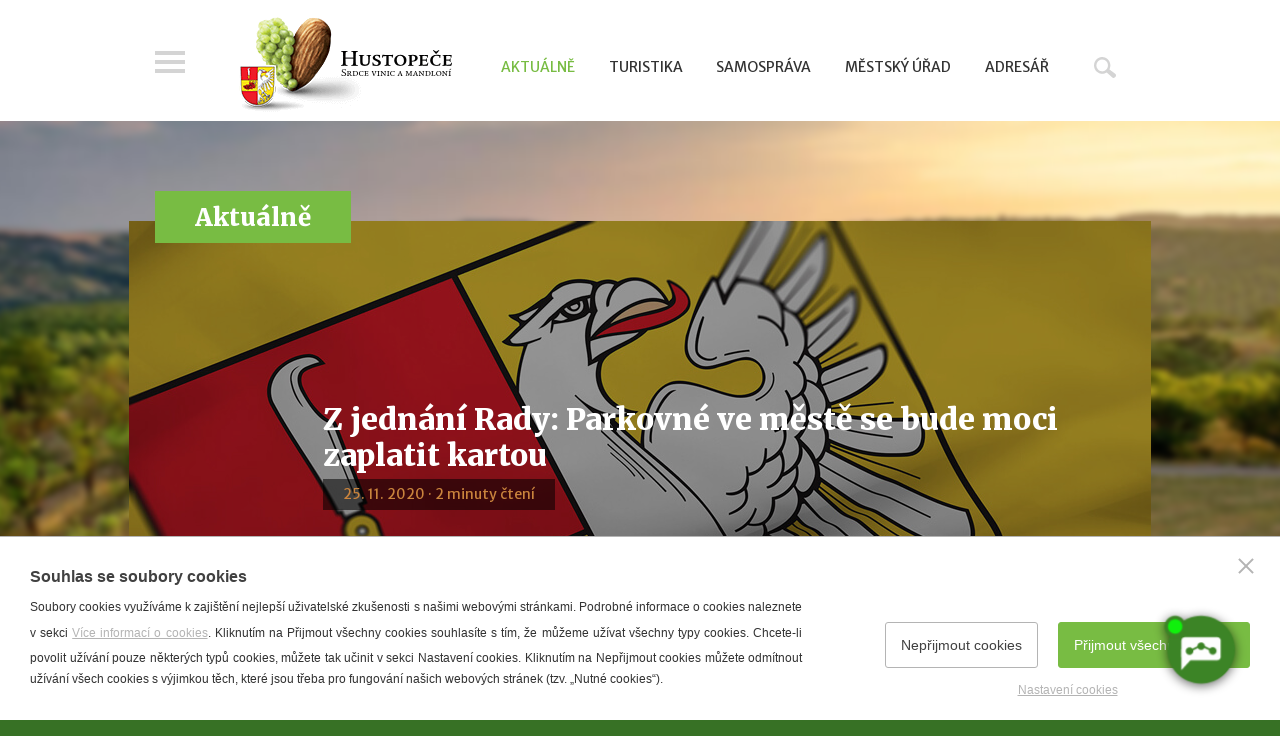

--- FILE ---
content_type: text/html; charset=utf-8
request_url: https://www.hustopece.cz/z-jednani-rady-parkovne-ve-meste-se-bude-moci-zaplatit-kartou
body_size: 7619
content:
<!doctype html>
<html class="no-js" lang="cs">
	<head>
		<title>Z jednání Rady: Parkovné ve městě se bude moci zaplatit kartou  | Město Hustopeče - oficiální web</title>
		<meta http-equiv="X-UA-Compatible" content="IE=edge">
		<meta http-equiv="Content-Type" content="text/html; charset=utf-8">
		<meta name="author" content="hustopece.cz">
		<meta name="owner" content="hustopece.cz">
		<meta name="copyright" content="hustopece.cz">
        <meta name="viewport" content="width=device-width, initial-scale=1.0">
		
		<meta name="description" content="">
		<meta name="keywords" content="">
		
		<link rel="shortcut icon" href="/favicon.ico">
		<link rel="author" href="/humans.txt">
		<link rel="stylesheet" href="https://fonts.googleapis.com/css?family=Merriweather:400,400italic,900%7CMerriweather+Sans:400,400italic,800&subset=latin,latin-ext">
		<link rel="stylesheet" href="/content/styles/style-v09.css">
		<link rel="stylesheet" href="/content/styles/prettyphoto.css?v=01">
		<link rel="stylesheet" href="/z-jednani-rady-parkovne-ve-meste-se-bude-moci-zaplatit-kartou.css?v=02">
		<link rel="stylesheet" href="/content/styles/jquery-ui-v02.css">
		<link id="chetty-stylesheet-link" rel="stylesheet" type="text/css" data-href="https://artificialsuperlatency.blob.core.windows.net/datastore/Chetty/chettystyles.css">
		<script src="/content/scripts/jquery.js?v=01"></script>
		<script src="/content/scripts/modernizr.js"></script>
		
		<meta property="og:title" content="Z jednání Rady: Parkovné ve městě se bude moci zaplatit kartou  | Město Hustopeče - oficiální web">
        <meta property="og:type" content="website">
        <meta property="og:url" content="https://www.hustopece.cz/z-jednani-rady-parkovne-ve-meste-se-bude-moci-zaplatit-kartou">
        <meta property="og:image" content="https://www.hustopece.cz/content/img/share.png">
        <meta property="og:description" content="">
        <meta property="fb:admins" content="1734508342">
        
        <link rel="apple-touch-icon" href="https://www.hustopece.cz/content/img/apple-icon.png">
	</head>
	<body>
<a href="#main" class="skip-link">Přeskočit na obsah</a>
<header role="banner">
	<div class="in">
			<a href="/" class="logo" aria-label="Přejít na úvodní stranu">
				<img src="/content/img/logo-t.png" alt="Město Hustopeče - oficiální web">
			</a>
		<a href="?menu=true" class="btn-menu">Menu</a>
			<a href="/hledat" class="btn-search">Hledat</a>
			<div class="main-menu" role="navigation">
		<ul>
			<li>
				<a href="/aktualne" class=" act">Aktu&#225;lně</a>
			</li>
			<li>
				<a href="/turistika">Turistika</a>
			</li>
			<li>
				<a href="/samosprava">Samospr&#225;va</a>
			</li>
			<li>
				<a href="/mestsky-urad">Městsk&#253; &#250;řad</a>
			</li>
			<li>
				<a href="/adresar">Adres&#225;ř</a>
			</li>
		</ul>
			</div>
			<form action="/hledat" method="get" role="search" aria-label="Hledat">
				<div class="search-box">
					<input type="text" value="" name="searchtext" placeholder="Zadejte hledaný výraz" aria-required="false" aria-label="Zadejte hledaný výraz">
					<button type="submit" class="btn-search">Hledat</button>
				</div>
			</form>
	</div>
</header>
		
	<section id="main" class="content-article filter" role="main">
		<div class="in">
			<div id="content">
	<div class="nav"><strong><a href="/aktualne">Aktuálně</a></strong></div>
				<article>
					<div class="article-col">
						<div class="article-header">
							<h1>Z jednání Rady: Parkovné ve městě se bude moci zaplatit kartou </h1>
							<div class="info">25. 11. 2020 &middot; 2 minuty čtení</div>
						</div>
						<div id="article-content">
							<div id="obsah"></div>
								<div class="category">
										<div class="item">
											<strong>Téma</strong> <a href="/stitek?t=Z+m%c4%9bsta">Z města</a>
										</div>
								</div>59. schůze Rady
města připadla na 24. 11. 2020 – radní se tak sešli opět po 14 dnech. Na
programu měli například kabiny na stadionu, posunutí termínu předání nástavby
či modernizaci parkovacích automatů.&nbsp; &nbsp; &nbsp;
<p><strong><br />
		</strong></p>
<p><strong>K&nbsp;novému
stadionu přibydou v&nbsp;budoucnu také kabiny</strong></p>
<p>Radní schválili
vyhlášení veřejné zakázky na projektování kabin a zázemí na městském stadionu.
„Je zpracována studie, na které jsme se shodli se všemi sportovci, kteří by
stadion mohli využívat – tedy s&nbsp;atlety, fotbalisty. Výstavba stadionu se
chýlí ke konci a je potřeba k&nbsp;němu připravit zázemí,“ říká místostarosta
města Bořivoj Švásta. „Ve zpracované studii se počítá s&nbsp;částkou 18 milionů
korun, budeme na něj hledat vhodný dotační titul. Projektovou dokumentaci
bychom chtěli mít na stole do konce příštího roku,“ doplňuje starostka Hana
Potměšilová.</p>
<p><strong>Radní schválili
posunutí dokončení nástavby MŠ Na Sídlišti</strong></p>
<p>Nástavba na MŠ Na
Sídlišti je prakticky hotová, do konce roku proběhne kolaudace. Z&nbsp;důvodu
protiepidemických opatření se však posunul termín dokončení díla o dva týdny –
na 17. 12. 2020. „Do konce ledna 2021 budou veškeré práce a zařízení prostor
hotové a od 1. února může školka začít fungovat,“ shrnuje mnohaměsíční práci
místostarosta.</p>
<p><strong>ZŠ Nádražní bude
mít novou jazykovou učebnu</strong></p>
<p>Rekonstrukce ZŠ
Nádražní se blíží ke konci a v&nbsp;rámci ní se vysoutěžila poslední zakázka –
firma, která dodá kompletní vybavení do jazykové učebny. „Částka za novou
učebnu bude ve výši 3,4 milionu korun bez DPH, město se však bude podílet jen
10 % uznatelných nákladů – zbytek uhradí dotace,“ raduje se starostka.&nbsp;</p>
<p><strong>Poslední pozemek
pod novou cyklostezkou bude vypořádán</strong></p>
<p>Cyklostezky ve
městě jsou hotové, dokončuje se vypořádání pozemků pod nimi. „Do dvou let po
dokončení cyklostezky musí město nabýt veškeré pozemky pod ní – to je podmínka
dotace. Poslední pozemek, který chybí, patří společnosti Jednota,“ říká
místostarosta. Ti plánovali na svém pozemku vybudovat parkoviště pro své
zaměstnance. Proto došlo k dohodě, že město koupí pozemek Jednoty a potřebná
parkovací místa si Jednota pronajme od města u nové cyklostezky. „Máme návrh
nájemní smlouvy na 20 let, kdy je nájemné vypočítáno podle skutečných nákladů
na vybudování parkování. Smlouvu musí schválit zastupitelstvo.&nbsp; &nbsp;&nbsp;</p>
<p><strong>Parkovací automaty
budou přívětivější k&nbsp;řidičům</strong></p>
<p>Všechny parkovací
automaty ve městě budou upgradovány. Původní zůstane pouze jejich obal,
software se zmodernizuje tak, aby šlo parkovné zaplatit např. kartou, tedy
bezkontaktně. „Máme radost, že můžeme takto řidičům vyjít vstříc a zjednodušit
jim platbu parkovného po Hustopečích,“ říká starostka. Modernizace automatů je
spojena s&nbsp;novým parkovacím systémem ve městě, který radní na své 59.
schůzi schválili. Více informací o něm naleznete v Hustopečských listech 12/2020.</p>
<p><strong>Rozpočet 2021
doporučen ke schválení zastupitelstvem</strong></p>
<p>Radní projednali
s&nbsp;vedoucí ekonomického odboru návrh rozpočtu pro rok 2021. „Řešili jsme
priority s&nbsp;ohledem na vývoj ekonomické situace, která se předpokládá
v&nbsp;následujícím roce. Tedy úbytek daňových i nedaňových příjmů,“ říká
starostka. Finální rozpočet pro další rok bude projednávám na zastupitelstvu.</p>
<p><em>-vyh-</em></p>
						</div>
					</div>
					<div id="news-box-article">
						<a href="/newsletter-groups" class="newsletter">odebírat aktuality e-mailem</a>
						<a href="/rss" class="rss">odebírejte přes RSS</a>
						<div class="share">
							<small>Sdílejte s ostatními</small>
							<div class="share-links">
								<a class="fb do-noveho-okna" href="https://www.facebook.com/sharer/sharer.php?u=https%3a%2f%2fwww.hustopece.cz%2fz-jednani-rady-parkovne-ve-meste-se-bude-moci-zaplatit-kartou">fb</a>
								<a class="tw do-noveho-okna" href="https://twitter.com/share?url=https%3a%2f%2fwww.hustopece.cz%2fz-jednani-rady-parkovne-ve-meste-se-bude-moci-zaplatit-kartou&text=Z jednání Rady: Parkovné ve městě se bude moci zaplatit kartou ">tw</a>
								<a class="gp do-noveho-okna" href="https://plus.google.com/share?url=https%3a%2f%2fwww.hustopece.cz%2fz-jednani-rady-parkovne-ve-meste-se-bude-moci-zaplatit-kartou">gp</a>
								<a href="/poslat-znamemu?article=z-jednani-rady-parkovne-ve-meste-se-bude-moci-zaplatit-kartou" class="em">em</a>
							</div>
						</div>
					</div>
						<div id="related-articles">
							<h2><small>Čtěte dále</small></h2>
									<ul class="list-articles">
										<li class=" e-3-c">
											<a href="/investice-roku-2025-a-plan-na-rok-2026-co-nas-ceka" class="image">
													<img src="/content/images/preview.jpg?v=02" alt="Investice roku 2025 a plán na rok 2026. Co nás čeká?">
												<small class="info">
													<small class="time">2 min</small>
														<small class="photo">4</small>
												</small>
											</a>
											<h3><a href="/investice-roku-2025-a-plan-na-rok-2026-co-nas-ceka">Investice roku 2025 a plán na rok 2026. Co nás čeká?</a></h3>
											<div class="desc">20. 1. 2026 &middot; <a href="/stitek?t=Z+m%c4%9bsta">Z města</a></div>
										</li>
										<li class="">
											<a href="/o-post-reditele-zs-komenskeho-se-uchazi-osm-zajemcu" class="image">
													<img src="/content/images/preview.jpg?v=02" alt="O post ředitele ZŠ Komenského se uchází osm zájemců ">
												<small class="info">
													<small class="time">1 min</small>
														<small class="photo">1</small>
												</small>
											</a>
											<h3><a href="/o-post-reditele-zs-komenskeho-se-uchazi-osm-zajemcu">O post ředitele ZŠ Komenského se uchází osm zájemců </a></h3>
											<div class="desc">15. 1. 2026 &middot; <a href="/stitek?t=Z+m%c4%9bsta">Z města</a></div>
										</li>
										<li class="e-3">
											<a href="/prodej-pozemku-v-lokalite-za-gen-periny--2-etapa-je-tady" class="image">
													<img src="/content/images/preview.jpg?v=02" alt="Prodej pozemků v lokalitě za Gen. Peřiny – 2. etapa je tady">
												<small class="info">
													<small class="time">1 min</small>
														<small class="photo">5</small>
												</small>
											</a>
											<h3><a href="/prodej-pozemku-v-lokalite-za-gen-periny--2-etapa-je-tady">Prodej pozemků v lokalitě za Gen. Peřiny – 2. etapa je tady</a></h3>
											<div class="desc">14. 1. 2026 &middot; <a href="/stitek?t=Z+m%c4%9bsta">Z města</a></div>
										</li>
									</ul>
						</div>
				</article>
			</div>
		</div>
		<div class="heading"></div>
	</section>
<footer role="contentinfo">
	<div class="cross">
			<div class="cross-item">
				<h2>Kabelové<br>vysílání HTV</h2>
				<a href="/file/113330/0901.pdf" class="image do-noveho-okna" aria-label="Přejít na Kabelové vysílání HTV">
					<img src="/content/images/htv.jpg" alt="Kabelové vysílání HTV">
				</a>
				<a href="/file/113330/0901.pdf" class="more do-noveho-okna">ke stažení v PDF</a>
			</div>
		<div class="cross-item">
			<h2>Hustopečská televize<br>na&nbsp;YouTube</h2>
			<a href="https://www.youtube.com/channel/UCkFU3sIqcSrZqxuFNS0vk_w" class="image do-noveho-okna" aria-label="Přejít na Hustopečská televize na YouTube">
				<img src="/content/images/htv-youtube.jpg" alt="Hustopečská televize na YouTube">
			</a>
			<a href="https://www.youtube.com/channel/UCkFU3sIqcSrZqxuFNS0vk_w" class="more do-noveho-okna">YouTube kanál</a>
		</div>
		<div class="cross-item">
			<h2>Město Hustopeče<br>na&nbsp;Facebooku</h2>
			<div class="facebook-box">
				<div class="fb-page" data-href="https://www.facebook.com/mestohustopece/" data-width="300" data-height="168" data-small-header="false" data-adapt-container-width="true" data-hide-cover="false" data-show-facepile="false"><blockquote cite="https://www.facebook.com/mestohustopece/" class="fb-xfbml-parse-ignore"><a href="https://www.facebook.com/mestohustopece/">Město Hustopeče</a></blockquote></div>
				<img src="/content/images/facebook.png" alt="Facebook" class="empty">
			</div>
			<a href="https://www.facebook.com/mestohustopece/" class="more do-noveho-okna">Facebook</a>
		</div>
			<div class="cross-item quick-links">
				<h2>Rychlé odkazy</h2> 
<ul>
	<li><a target="_blank" href="https://portal.hustopece.cz">Portál občana</a></li>
	<li><a class="do-noveho-okna" href="https://form.hustopece.cz:4343/Gordic/Ginis/App/UDE01/SeznamDokumentu.aspx">Úřední deska</a></li>
	<li><a href="http://www.hustopece.cz/mestsky-urad-adr/mestsky-urad-hustopece">Kontaktní spojení</a></li>
	<li><a href="http://www.hustopece.cz/cenik-mesta">Ceník služeb města</a></li>
	<li><a href="http://www.hustopece.cz/volna-mista">Volná místa</a></li>
	<li><a href="rezervace-bs">Stánkový prodej</a></li>
	<li><a href="https://www.hustopece.cz/volby2025">Volby 2025</a></li>
</ul>
			</div>
				<div class="cross-item calendar">
					<h2>Aktuálně probíhá</h2>
						<ul>
						<li>
								<a href="https://zahradkarihustopece.webnode.cz/vinarske-ctvrtky/">Vinařské čtvrtky: Vinařství Zdeněk Uher</a>
						</li>
						<li>
								<a href="https://www.facebook.com/events/2260874961048540">Hustopečské ostatky</a>
						</li>
						<li>
								<a href="https://www.kinohustopece.cz/dojdite/7250">Setkání harmonikářů - VYPRODÁNO</a>
						</li>
						</ul>
					<a href="/kalendar-akci" class="more">celý kalendář akcí</a>
				</div>
			<div class="cross-item tips">
				<h2>Kam v Hustopečích</h2>



<ul>
	

	
	<li><a href="http://www.hustopece.cz/turist-vinarstvi">Vinařství</a></li>
	

	
	<li><a href="http://www.hustopece.cz/masaryk">T. G. Masaryk</a></li>
	

	
	<li><a href="http://www.hustopece.cz/priroda-a-turistika/mandlonove-sady-a-rozhledna">Mandloně</a></li>
	

	
	<li><a href="http://www.hustopece.cz/turist-ubytovani">Ubytování</a></li>
	

	
	<li><a href="http://www.hustopece.cz/turist-stravovani">Restaurace</a></li>
	

	
	<li><a href="http://www.hustopece.cz/volnocasove-aktivity/mestske-muzeum-a-galerie-1">Městské muzeum a galerie</a></li>
	

	
	<li><a href="http://www.menicka.cz/hustopece.html" target="_blank">Denní meníčka</a></li>
	

	
	<li><a href="https://www.hustopece.cz/file/85376/trhaci-mapa-2022.pdf">Mapa města</a><br />
		
		
		</li>


</ul>
			</div>
	</div>
	<div class="footer-bottom">
		<div class="language">
			<a href="/" class="act" aria-label="Přejít na českou verzi"><img src="/content/img/flag/cz.png" alt="česky"></a>
			<a href="/en/hustopece--the-heart-of-vineyards-and-almond-trees" aria-label="Go to the English version"><img src="/content/img/flag/en.png" alt="english"></a>
			<a href="/de/hustopece--ein-herz-der-weinberge-und-mandelbaume" aria-label="Weiter zur deutschen Version"><img src="/content/img/flag/de.png" alt="deutsch"></a>
		</div><a href="/prohlaseni-o-pristupnosti"><small>Prohlášení o přístupnosti</small></a>&nbsp;<a href="mailto:web@hustopece.cz"><small>Správce webu</small></a>
		<small>2026 &copy; Město Hustopeče</small>
	</div>
</footer>
<div id="left-nav">
	<div class="content">
		<img src="/content/img/logo-right-menu.png" alt="Město Hustopeče - oficiální web" class="logo">
			<ul>
			<li>
				<a href="/aktualne">Aktu&#225;lně</a>
			<ul>
			<li>
				<a href="/kalendar-akci">Kalend&#225;ř akc&#237;</a>
			</li>
			</ul>
			</li>
			<li>
				<a href="/turistika">Turistika</a>
			<ul>
			<li>
				<a href="/turisticke-informacni-centrum">Turistick&#233; informačn&#237; centrum</a>
			</li>
			<li>
				<a href="/o-hustopecich">Pam&#225;tky ve městě</a>
			</li>
			<li>
				<a href="/tipy-na-vylet">Př&#237;roda a turistika</a>
			</li>
			<li>
				<a href="/vinarstvi">Vinařstv&#237;</a>
			</li>
			<li>
				<a href="/ubytovani-a-stravovani">Ubytov&#225;n&#237; a stravov&#225;n&#237;</a>
			</li>
			<li>
				<a href="/vylety-po-okoli">V&#253;lety po okol&#237;</a>
			</li>
			</ul>
			</li>
			<li>
				<a href="/samosprava">Samospr&#225;va</a>
			<ul>
			<li>
				<a href="/organy-mesta">Org&#225;ny města</a>
			</li>
			<li>
				<a href="/organizacni-slozky-mesta">Organizačn&#237; složky města</a>
			</li>
			<li>
				<a href="/prispevkove-organizace-mesta">Př&#237;spěvkov&#233; organizace města</a>
			</li>
			<li>
				<a href="/transparentni-radnice">Transparentn&#237; radnice</a>
			</li>
			<li>
				<a href="/koncepcni-a-rozvojove-materialy">Koncepčn&#237; a rozvojov&#233; materi&#225;ly</a>
			</li>
			</ul>
			</li>
			<li>
				<a href="/mestsky-urad">Městsk&#253; &#250;řad</a>
			<ul>
			<li>
				<a href="/struktura-a-kontakty">Struktura a kontakty</a>
			</li>
			<li>
				<a href="/dulezite-odkazy">Důležit&#233; odkazy</a>
			</li>
			<li>
				<a href="/povinne-informace">Povinn&#233; informace</a>
			</li>
			</ul>
			</li>
			<li>
				<a href="/adresar">Adres&#225;ř</a>
			</li>
			</ul>
			<div class="help"><a href="/prohlaseni-o-pristupnosti"><small>Prohlášení o přístupnosti</small></a>&nbsp;<a href="mailto:web@hustopece.cz"><small>Správce webu</small></a>
			</div>
		<div class="language">
			<a href="/" class="act" aria-label="Přejít na českou verzi"><img src="/content/img/flag/cz.png" alt="česky"></a>
			<a href="/en/hustopece--the-heart-of-vineyards-and-almond-trees" aria-label="Go to the English version"><img src="/content/img/flag/en.png" alt="english"></a>
			<a href="/de/hustopece--ein-herz-der-weinberge-und-mandelbaume" aria-label="Weiter zur deutschen Version"><img src="/content/img/flag/de.png" alt="deutsch"></a>
		</div>
	</div>
</div>
		<script src="/content/scripts/classie.js"></script>
		<script src="/content/scripts/selectFx-v02.js"></script>
		<script src="/content/scripts/jquery-ui.js?v=02"></script>
		<script src="/content/scripts/jquery-nicefileinput.js?v=02"></script>
		<script src="/content/scripts/prettyphoto.js?v=01"></script>
		<script src="/content/scripts/global-v07.js"></script>
		<script src="https://apis.google.com/js/client.js?onload=onGoogleLoad"></script>
		<script src="/content/scripts/respond.js" async></script>
        <script src="https://artificialsuperlatency.blob.core.windows.net/datastore/Chetty/chettyscript.js"></script>
		
		<div id="fb-root"></div>
        
        <button id="chetty-chatbot-button" style="display: none; background-position: center center; background-repeat: no-repeat; background-size: contain; background-color: transparent;" class="pulse"></button>
		<div id="chetty-homepage" data-homepage-url=""></div>
		<div id="chetty-buttonColour" chetty-data-colour="RGBA(60,132,38,1)"></div>
		<iframe id="chetty-chatbot-iframe" allowfullscreen style="display:none;" data-iframe-src="https://chetty.ai/chettyplus?customer=hustopece&header=rgba(75%2C%2B147%2C%2B53%2C%2B1)&text=white&colorA=RGBA(75,147,53,0.10)&colorU=RGBA(60,132,38,1)&logo=%2F%2F8f59ae7d5afc526bd32fa24f88b4f646.cdn.bubble.io%2Ff1753271220843x730828157243462500%2F100104692_2997079150378691_1947178347683381248_n.jpg&aspect=1&texture=%2F%2F8f59ae7d5afc526bd32fa24f88b4f646.cdn.bubble.io%2Ff1753271319094x843030717482700000%2F481903271_9292909264128950_2348512091303498591_n.jpg&colourt=RGBA(75,147,53,0.91)&lang=cs_cz&customlobby="></iframe>

		<script src="/cookies/js-v03.js"></script>
	</body>
</html>

--- FILE ---
content_type: text/css
request_url: https://www.hustopece.cz/content/styles/style-v09.css
body_size: 24095
content:
article,aside,details,figcaption,figure,footer,header,hgroup,nav,section{display:block}audio,canvas,video{display:inline-block;*display:inline;*zoom:1}audio:not([controls]){display:none}body,html{margin:0;padding:0}a,abbr,acronym,address,blockquote,button,caption,cite,code,dd,del,dfn,dl,dt,em,fieldset,form,h1,h2,h3,h4,h5,h6,img,label,legend,li,ol,p,pre,q,s,samp,small,strike,strong,sub,sup,table,tbody,td,tfoot,th,thead,tr,tt,ul,var{margin:0;padding:0;border:0;font-size:100%;line-height:30px;font-family:inherit}html{font-size:62.5%;-webkit-text-size-adjust:100%;-ms-text-size-adjust:100%}a:focus{outline-offset:-2px}sub,sup{position:relative;font-size:75%;line-height:0;vertical-align:baseline}sup{top:-.5em}sub{bottom:-.25em}img{-ms-interpolation-mode:bicubic}button,input,select,textarea{margin:0;font-size:100%;vertical-align:middle}button,input{*overflow:visible;line-height:normal}button::-moz-focus-inner,input::-moz-focus-inner{padding:0;border:0}button,input[type=button],input[type=reset],input[type=submit]{cursor:pointer;-webkit-appearance:button}input[type=search]{-webkit-appearance:textfield;-webkit-box-sizing:content-box;-moz-box-sizing:content-box;box-sizing:content-box}input[type=search]::-webkit-search-cancel-button,input[type=search]::-webkit-search-decoration{-webkit-appearance:none}textarea{overflow:auto;vertical-align:top}p{margin:0}h1,h2,h3,h4,h5,h6{color:#222;font-family:arial,tahoma,verdana,sans-serif;font-weight:400;margin:0;padding:0;text-rendering:optimizelegibility}ol,ul{padding:0;margin:0}ol ol,ol ul,ul ol,ul ul{margin-bottom:0}ol,ul{list-style:none}dl{margin-bottom:0}hr{margin:0;border:0;height:0;padding:0}strong{font-weight:700}em{font-style:italic}abbr{font-size:90%;text-transform:uppercase;border-bottom:1px dotted #ddd;cursor:help}small{font-size:100%}cite{font-style:normal}body{background-color:#377125;color:#333;font-family:arial,tahoma,verdana,sans-serif;font-size:18px;font-size:1.8pxrem;line-height:1;line-height:30px;margin:0;position:relative}a{color:#333;text-decoration:underline}a:hover{text-decoration:none}button,input,textarea{color:#333;font-family:arial,tahoma,verdana,sans-serif;text-align:left}a:active,a:focus,a:hover,button:active,button:focus,button:hover,select:active,select:focus,select:hover{outline:0}a:focus-visible,button:focus-visible,select:focus-visible{border-radius:2px;outline-offset:0;outline:#ffe584 solid 2px}.skip-link{-moz-transition:top .25s ease-out;-o-transition:top .25s ease-out;-webkit-transition:top .25s ease-out;-ms-transition:top .25s ease-out;transition:top .25s ease-out;background:#78bc43;color:#fff;font-size:14px;font-size:1.4rem;line-height:50px;font-weight:700;left:50%;padding-left:20px;padding-right:20px;position:fixed;top:-60px;z-index:100;-ms-transform:translateX(-50%);-webkit-transform:translateX(-50%);transform:translateX(-50%)}.skip-link:focus{top:0}header{background:#fff}header .in{position:relative}header .btn-menu{background:#d4d4d4;overflow:hidden;text-indent:105%;white-space:nowrap;-moz-transition:all .25s ease-out;-o-transition:all .25s ease-out;-webkit-transition:all .25s ease-out;-ms-transition:all .25s ease-out;transition:all .25s ease-out;position:absolute;width:30px;height:22px;text-decoration:none;z-index:3}header .btn-menu:after,header .btn-menu:before{background:#fff;content:"";left:0;position:absolute;width:30px;height:5px;z-index:1}header .btn-menu:before{top:4px}header .btn-menu:after{bottom:4px}header .btn-menu.open,header .btn-menu:hover{background:#78bc43}header .btn-search{background:#fff;overflow:hidden;text-indent:105%;white-space:nowrap;position:absolute;width:40px;height:40px;text-decoration:none;top:47px;z-index:1}header .btn-search:before{content:"";position:absolute;z-index:1}header .logo{overflow:hidden;text-indent:105%;white-space:nowrap}header .main-menu ul{display:-webkit-box;display:flex;-webkit-flex-flow:nowrap;flex-flow:nowrap}header .main-menu li{flex:2 1 auto;text-align:center}header .main-menu a{font-size:14px;font-size:1.4rem;line-height:20px;font-family:'Merriweather Sans',arial,tahoma,verdana,sans-serif;-moz-transition:all .25s ease-out;-o-transition:all .25s ease-out;-webkit-transition:all .25s ease-out;-ms-transition:all .25s ease-out;transition:all .25s ease-out;text-decoration:none;text-transform:uppercase}header .main-menu a.act,header .main-menu a:hover{color:#78bc43}header form{display:none;left:0;position:absolute;width:100%;height:100%;top:0;z-index:2}header form.open{display:block}header form input{background:#fff;border:1px solid #d4d4d4;box-sizing:border-box;color:#333;font-family:'Merriweather Sans',arial,tahoma,verdana,sans-serif;-moz-transition:all .25s ease-out;-o-transition:all .25s ease-out;-webkit-transition:all .25s ease-out;-ms-transition:all .25s ease-out;transition:all .25s ease-out;padding:0 5%;width:100%;height:55px}header form input:focus{background:#fafdf7;border-color:#78bc43;outline:#78bc43 solid 1px}header form button{z-index:3}section{background:#fff;overflow:hidden}section.content-home{position:relative}section.content-home:before{background:#aaa;bottom:0;content:"";left:0;position:absolute;z-index:1}section.content-home #info{background:#aaa;position:relative;text-align:center}section.content-home #info #claim{left:0;position:absolute;width:100%;z-index:1}section.content-home #info #claim h1{color:#fff;font-family:Merriweather,arial,tahoma,verdana,sans-serif;font-weight:900;text-shadow:1px 1px 2px rgba(0,0,0,.1)}section.content-home #info #claim .motto{color:#fff;font-family:Merriweather,arial,tahoma,verdana,sans-serif;letter-spacing:2px;margin:0 auto;max-width:970px;overflow:hidden;text-transform:uppercase}section.content-home #info #claim .motto .motto-content{display:inline-block}section.content-home #info #claim .desc{color:#ebe3d5;font-family:Merriweather,arial,tahoma,verdana,sans-serif;margin:0 auto;max-width:650px;text-shadow:0 0 9px rgba(0,0,0,.75)}section.content-home #info #claim .desc a{color:#ebe3d5}section.content-home #content{background:#fff;position:relative;z-index:3}section.content-home #content #cross{position:relative;z-index:1}section.content-home #content #cross .item{background:repeat-x #8fbc45;background-image:-moz-linear-gradient(top,#93bf47,#88b843);background-image:-ms-linear-gradient(top,#93bf47,#88b843);background-image:-webkit-gradient(linear,0 0,0 100%,from(#93bf47),to(#88b843));background-image:-webkit-linear-gradient(top,#93bf47,#88b843);background-image:-o-linear-gradient(top,#93bf47,#88b843);background-image:linear-gradient(top,#93bf47,#88b843);filter:progid:DXImageTransform.Microsoft.gradient(startColorstr='#93bf47', endColorstr='#88b843', GradientType=0);text-align:center}section.content-home #content #cross h2{background:#73a62e;color:#fff;font-family:Merriweather,arial,tahoma,verdana,sans-serif;font-size:24px;font-size:2.4rem;line-height:30px;font-weight:900;text-shadow:1px 1px 0 rgba(0,0,0,.2)}section.content-home #content #cross ul li{color:#fff;font-family:'Merriweather Sans',arial,tahoma,verdana,sans-serif;font-size:16px;font-size:1.6rem;line-height:22px;padding-bottom:6px}section.content-home #content #cross ul li a{color:#fff;font-size:16px;font-size:1.6rem;line-height:22px;text-decoration:none}section.content-home #content #cross ul li a:hover{text-decoration:underline}section.content-home #content #news{text-align:center}section.content-home #content #news h2{position:relative;z-index:1;color:#000;font-family:Merriweather,arial,tahoma,verdana,sans-serif;font-weight:900}section.content-home #content #news h2:before{background:#ebe3d5;content:"";left:0;position:absolute;width:100%;height:1px;top:50%;z-index:1}section.content-home #content #news h2 small{display:inline-block;position:relative;z-index:2;background:#fff}section.content-home #content #news h2 a{color:#000;-moz-transition:all .25s ease-out;-o-transition:all .25s ease-out;-webkit-transition:all .25s ease-out;-ms-transition:all .25s ease-out;transition:all .25s ease-out;text-decoration:none}section.content-home #content #news h2 a:hover{color:#78bc43}section.content-article,section.content-dep{position:relative}section.content-article:before,section.content-dep:before{background:#aaa;bottom:0;content:"";left:0;position:absolute;z-index:1}section.content-article #content,section.content-article #content-basic,section.content-dep #content,section.content-dep #content-basic{background:#fff;position:relative;z-index:3}section.content-article #content .nav,section.content-article #content-basic .nav,section.content-dep #content .nav,section.content-dep #content-basic .nav{background:#78bc43;color:#fff;display:inline-block;padding:12px 26px 10px 40px;position:relative;top:-30px;z-index:3}section.content-article #content .nav strong,section.content-article #content-basic .nav strong,section.content-dep #content .nav strong,section.content-dep #content-basic .nav strong{float:left;font-family:Merriweather,arial,tahoma,verdana,sans-serif;font-size:24px;font-size:2.4rem;line-height:30px;font-weight:900;padding-right:14px}section.content-article #content .nav small,section.content-article #content-basic .nav small,section.content-dep #content .nav small,section.content-dep #content-basic .nav small{float:left;font-family:'Merriweather Sans',arial,tahoma,verdana,sans-serif;font-size:16px;font-size:1.6rem;line-height:30px;padding-right:14px;position:relative;top:3px;z-index:1}section.content-article #content .nav a,section.content-article #content-basic .nav a,section.content-dep #content .nav a,section.content-dep #content-basic .nav a{color:#fff;text-decoration:none}section.content-article #content .nav a:hover,section.content-article #content-basic .nav a:hover,section.content-dep #content .nav a:hover,section.content-dep #content-basic .nav a:hover{text-decoration:underline}section.content-article #content #related-articles,section.content-dep #content #related-articles{clear:both;padding-bottom:14px}section.content-article #content #related-articles h2,section.content-dep #content #related-articles h2{position:relative;z-index:1;color:#000;font-family:Merriweather,arial,tahoma,verdana,sans-serif;font-weight:900;text-align:center}section.content-article #content #related-articles h2:before,section.content-dep #content #related-articles h2:before{background:#ebe3d5;content:"";left:0;position:absolute;width:100%;height:1px;top:50%;z-index:1}section.content-article #content #related-articles h2 small,section.content-dep #content #related-articles h2 small{display:inline-block;position:relative;z-index:2;background:#fff}section.content-article #content #related-articles p,section.content-dep #content #related-articles p{padding:0}section.content-article #content-basic #left-menu .content ul,section.content-article #content-basic #left-menu .content ul a,section.content-article #content-basic #left-menu .content ul em,section.content-article #content-basic #left-menu .content ul li,section.content-article #content-basic #left-menu .content ul p,section.content-article #content-basic #left-menu .content ul small,section.content-article #content-basic #left-menu .content ul span,section.content-article #content-basic #left-menu .content ul strong,section.content-dep #content-basic #left-menu .content ul,section.content-dep #content-basic #left-menu .content ul a,section.content-dep #content-basic #left-menu .content ul em,section.content-dep #content-basic #left-menu .content ul li,section.content-dep #content-basic #left-menu .content ul p,section.content-dep #content-basic #left-menu .content ul small,section.content-dep #content-basic #left-menu .content ul span,section.content-dep #content-basic #left-menu .content ul strong{font-family:'Merriweather Sans',arial,tahoma,verdana,sans-serif;font-size:16px;font-size:1.6rem;line-height:22px}section.content-article #content-basic #left-menu .content ul a,section.content-dep #content-basic #left-menu .content ul a{color:#333;-moz-transition:all .25s ease-out;-o-transition:all .25s ease-out;-webkit-transition:all .25s ease-out;-ms-transition:all .25s ease-out;transition:all .25s ease-out;text-decoration:none}section.content-article #content-basic #left-menu .content ul a:hover,section.content-dep #content-basic #left-menu .content ul a:hover{color:#78bc43}section.content-article #content-basic #left-menu .content>ul,section.content-dep #content-basic #left-menu .content>ul{padding-top:10px}section.content-article #content-basic #left-menu .content>ul>li,section.content-dep #content-basic #left-menu .content>ul>li{padding:4px 0}section.content-article #content-basic #left-menu .content>ul>li>a.act,section.content-dep #content-basic #left-menu .content>ul>li>a.act{color:#78bc43}section.content-article #content-basic #left-menu .content>ul ul,section.content-dep #content-basic #left-menu .content>ul ul{padding-top:4px}section.content-article #content-basic #left-menu .content>ul ul li,section.content-dep #content-basic #left-menu .content>ul ul li{padding:4px 0 4px 30px}section.content-article #content-basic #left-menu .content>ul ul a.act,section.content-dep #content-basic #left-menu .content>ul ul a.act{font-weight:700;position:relative;z-index:1}section.content-article #content-basic #left-menu .content>ul ul a.act:before,section.content-dep #content-basic #left-menu .content>ul ul a.act:before{background:url(../img/sprite.png) -44px -14px no-repeat;content:"";left:-19px;position:absolute;width:10px;height:14px;top:3px;z-index:1}section.content-dep:after{bottom:0;content:"";left:0;position:absolute;top:0;z-index:1}section.content-dep #content h1{color:#000;font-family:Merriweather,arial,tahoma,verdana,sans-serif;font-size:30px;font-size:3rem;line-height:36px;font-weight:900;padding-bottom:20px}section.content-dep #content .list-dep .item{border-bottom:1px solid #eee;margin-bottom:40px;overflow:hidden}section.content-dep #content .list-dep .item.without-img{padding-top:42px}section.content-dep #content .list-dep .item .image{display:block;margin:0 auto 36px;max-width:306px;text-decoration:none}section.content-dep #content .list-dep .item .image img{display:block;width:100%}section.content-dep #content .list-dep .item .cross{border:1px solid #eee;border-bottom:0;padding:0 9px 18px;position:relative;text-align:center;z-index:1}section.content-dep #content .list-dep .item .cross:after,section.content-dep #content .list-dep .item .cross:before{content:"";position:absolute;width:1px;height:1000px;top:0;z-index:1}section.content-dep #content .list-dep .item .cross:before{border-right:1px solid #eee;left:-2px}section.content-dep #content .list-dep .item .cross:after{border-left:1px solid #eee;right:-2px}section.content-dep #content .list-dep .item .cross h2{background:#fff;display:table;font-family:Merriweather,arial,tahoma,verdana,sans-serif;font-size:24px;font-size:2.4rem;line-height:30px;font-weight:900;height:62px;margin:-31px auto 0;padding:0 10px;position:relative;z-index:1}section.content-dep #content .list-dep .item .cross h2 a{color:#000;display:table-cell;height:62px;-moz-transition:all .25s ease-out;-o-transition:all .25s ease-out;-webkit-transition:all .25s ease-out;-ms-transition:all .25s ease-out;transition:all .25s ease-out;text-decoration:none;vertical-align:middle}section.content-dep #content .list-dep .item .cross h2 a:hover{color:#78bc43}section.content-dep #content .list-dep .item .cross>ul{font-family:'Merriweather Sans',arial,tahoma,verdana,sans-serif;text-align:left}section.content-dep #content .list-dep .item .cross>ul>li{font-size:18px;font-size:1.8rem;line-height:28px;padding-left:20px;position:relative;z-index:1}section.content-dep #content .list-dep .item .cross>ul>li:before{background:url(../img/sprite.png) -44px -14px no-repeat;content:"";left:0;position:absolute;width:10px;height:14px;top:6px;z-index:1}section.content-dep #content .list-dep .item .cross>ul a{font-size:18px;font-size:1.8rem;line-height:28px;font-weight:400;-moz-transition:all .25s ease-out;-o-transition:all .25s ease-out;-webkit-transition:all .25s ease-out;-ms-transition:all .25s ease-out;transition:all .25s ease-out;text-decoration:none}section.content-dep #content .list-dep .item .cross>ul a:hover{color:#78bc43}section.content-dep #filter{*zoom:1;padding-bottom:16px;position:relative;top:-12px;z-index:2}section.content-dep #filter:after,section.content-dep #filter:before{display:table;content:""}section.content-dep #filter:after{clear:both}section.content-dep #filter select{border:1px solid #999;color:#999;cursor:pointer;font-family:'Merriweather Sans',arial,tahoma,verdana,sans-serif;font-size:15px;font-size:1.5rem;line-height:42px;font-style:italic;padding:0 10px;width:240px;height:42px;-webkit-appearance:menulist-button}section.content-dep #filter select option{color:#999;padding:10px}section.content-dep #filter div.cs-select{width:240px;height:42px}section.content-dep #filter .cs-placeholder{width:168px;height:40px}section.content-dep #filter .cal-input{position:relative;white-space:nowrap;z-index:10}section.content-dep #filter label{background:#78bc43;cursor:pointer;overflow:hidden;text-indent:105%;white-space:nowrap;position:absolute;right:0;width:50px;height:42px;top:0;z-index:1}section.content-dep #filter label:before{background:url(../img/sprite.png) -106px 0 no-repeat;content:"";left:14px;position:absolute;width:22px;height:22px;top:10px;z-index:1}section.content-dep #filter label:hover{background:#4b9335}section.content-dep #filter input{border:1px solid #999;-webkit-border-radius:0;-moz-border-radius:0;border-radius:0;color:#999;cursor:pointer;float:right;font-family:'Merriweather Sans',arial,tahoma,verdana,sans-serif;font-size:15px;font-style:italic;padding:0 10px;position:relative;-webkit-appearance:none}section.content-dep #filter input:focus{border-color:#78bc43;outline:#78bc43 solid 1px}section.content-dep #filter .cancel-filter a{color:#ed1c24;font-family:'Merriweather Sans',arial,tahoma,verdana,sans-serif;font-size:12px}section.content-dep .directory-cross{margin:0 auto;max-width:640px}section.content-dep .directory-cross .directory-search{position:relative;z-index:1}section.content-dep .directory-cross .directory-search input{background:#fff;border:1px solid #999;box-sizing:border-box;color:#999;font-family:'Merriweather Sans',arial,tahoma,verdana,sans-serif;font-style:italic;-moz-transition:all .25s ease-out;-o-transition:all .25s ease-out;-webkit-transition:all .25s ease-out;-ms-transition:all .25s ease-out;transition:all .25s ease-out;padding:0 76px 0 20px;width:100%;height:56px}section.content-dep .directory-cross .directory-search input:focus{background:#fafdf7;border-color:#78bc43;outline:#78bc43 solid 1px}section.content-dep .directory-cross .directory-search button{background:#73a62e;overflow:hidden;text-indent:105%;white-space:nowrap;-moz-transition:all .25s ease-out;-o-transition:all .25s ease-out;-webkit-transition:all .25s ease-out;-ms-transition:all .25s ease-out;transition:all .25s ease-out;padding:0;position:absolute;right:0;width:56px;height:56px;top:0;z-index:1}section.content-dep .directory-cross .directory-search button:before{background:url(../img/sprite.png) -68px -104px no-repeat;content:"";left:14px;position:absolute;width:27px;height:27px;top:14px;z-index:1}section.content-dep .directory-cross .directory-search button:hover{background:#4b9335}section.content-dep .directory-cross .list-directory a{display:block;font-family:'Merriweather Sans',arial,tahoma,verdana,sans-serif;-moz-transition:all .25s ease-out;-o-transition:all .25s ease-out;-webkit-transition:all .25s ease-out;-ms-transition:all .25s ease-out;transition:all .25s ease-out;text-decoration:none}section.content-dep .directory-cross .list-directory a:hover{background:#78bc43;color:#fff}section.content-dep .directory-cross .list-directory a small{display:block;padding:6px 15px}section.content-dep .directory-cross .add-card-box{padding-top:10px;text-align:center}section.content-dep .directory-cross .add-card{color:#78bc43;display:inline-block;font-family:'Merriweather Sans',arial,tahoma,verdana,sans-serif;font-size:14px;font-size:1.4rem;line-height:20px}section.content-dep .directory-cross .msg-error{margin-top:25px}section.content-dep #directory-map{*zoom:1;padding:40px 0 46px}section.content-dep #directory-map:after,section.content-dep #directory-map:before{display:table;content:""}section.content-dep #directory-map:after{clear:both}section.content-dep #directory-map #map-box{margin-bottom:10px;position:relative;width:100%;height:500px;z-index:1}section.content-dep #directory-map #map-box #map{width:100%;height:500px}section.content-dep #directory-map #map-box-big{left:0;position:fixed;width:100%;height:100%;top:0;z-index:100}section.content-dep #directory-map #map-box-big #map{width:100%;height:100%}section.content-dep #directory-map #map{width:100%;height:500px}section.content-dep #directory-map #map p,section.content-dep #directory-map #map p a,section.content-dep #directory-map #map p strong{line-height:20px}section.content-dep #directory-map .view{background:#78bc43;bottom:0;color:#fff;font-family:'Merriweather Sans',arial,tahoma,verdana,sans-serif;font-size:14px;font-size:1.4rem;line-height:20px;padding:10px 20px;position:Absolute;right:0;z-index:2}section.content-dep #directory-map .add-card{color:#78bc43;float:right;font-family:'Merriweather Sans',arial,tahoma,verdana,sans-serif;font-size:14px;font-size:1.4rem;line-height:20px}section.content-dep #directory-articles .pagination{padding-bottom:0}section.content-dep #content-basic #right-col .content h1{color:#333;font-family:Merriweather,arial,tahoma,verdana,sans-serif;font-size:28px;font-size:2.8rem;line-height:34px;font-weight:900;padding-bottom:22px}section.content-article .in{position:relative;z-index:2}section.content-article .in.rastr:before{background:url(../img/rastr-small.png);content:"";left:0;position:absolute;z-index:1}section.content-article #content,section.content-article #content-basic{position:relative;z-index:3}section.content-article #content article #article-content,section.content-article #content-basic article #article-content{background:#fff;font-family:Merriweather,arial,tahoma,verdana,sans-serif}section.content-article #content article #article-content h2,section.content-article #content-basic article #article-content h2{color:#333;font-family:Merriweather,arial,tahoma,verdana,sans-serif;font-size:24px;font-size:2.4rem;line-height:30p;font-weight:900;padding-bottom:12px;padding-top:18px}section.content-article #content article #article-content h2+h3,section.content-article #content-basic article #article-content h2+h3{padding-top:0}section.content-article #content article #article-content h3,section.content-article #content-basic article #article-content h3{color:#333;font-family:Merriweather,arial,tahoma,verdana,sans-serif;font-size:20px;font-size:2rem;line-height:26p;font-weight:900;padding-bottom:10px;padding-top:18px}section.content-article #content article #article-content a,section.content-article #content-basic article #article-content a{color:#78bc43}section.content-article #content article #article-content a:visited,section.content-article #content-basic article #article-content a:visited{color:#325404}section.content-article #content article #article-content a.btn-green-small,section.content-article #content-basic article #article-content a.btn-green-small{color:#fff}section.content-article #content article #article-content .category .item a,section.content-article #content-basic article #article-content .category .item a{color:#333}section.content-article #content article #article-content .category .item a:hover,section.content-article #content-basic article #article-content .category .item a:hover{color:#78bc43}section.content-article #content article #article-content p,section.content-article #content-basic article #article-content p{padding-bottom:30px}section.content-article #content article #article-content p.citace,section.content-article #content-basic article #article-content p.citace{border-left:1px solid #999;font-style:italic;margin:0 0 30px 32px;padding-bottom:0;padding-left:26px}section.content-article #content article #article-content p.zdroj-tabulky,section.content-article #content-basic article #article-content p.zdroj-tabulky{color:#666;font-style:italic;font-size:16px;font-size:1.6rem;line-height:22px;padding-bottom:15px;padding-top:20px}section.content-article #content article #article-content p.bez-odstupu,section.content-article #content-basic article #article-content p.bez-odstupu{padding-bottom:10px}section.content-article #content article #article-content ul,section.content-article #content-basic article #article-content ul{padding:0 0 30px 34px;text-align:left}section.content-article #content article #article-content ul>li,section.content-article #content-basic article #article-content ul>li{padding:0 0 5px 26px;position:relative}section.content-article #content article #article-content ul>li:before,section.content-article #content-basic article #article-content ul>li:before{background:#78bc43;-webkit-border-radius:4px;-moz-border-radius:4px;border-radius:4px;content:"";left:0;position:absolute;width:8px;height:8px;top:10px;z-index:1}section.content-article #content article #article-content ul>li>ol,section.content-article #content article #article-content ul>li>ul,section.content-article #content-basic article #article-content ul>li>ol,section.content-article #content-basic article #article-content ul>li>ul{padding:5px 0}section.content-article #content article #article-content ol,section.content-article #content-basic article #article-content ol{counter-reset:item;padding:0 0 30px 34px}section.content-article #content article #article-content ol>li,section.content-article #content-basic article #article-content ol>li{padding:0 0 5px 26px;position:relative}section.content-article #content article #article-content ol>li:before,section.content-article #content-basic article #article-content ol>li:before{color:#78bc43;content:counter(item) ". ";counter-increment:item;left:-12px;position:absolute;text-align:right;top:0;width:25px;z-index:1}section.content-article #content article #article-content ol>li>ol,section.content-article #content article #article-content ol>li>ul,section.content-article #content-basic article #article-content ol>li>ol,section.content-article #content-basic article #article-content ol>li>ul{padding:0}section.content-article #content article #article-content .table-box,section.content-article #content-basic article #article-content .table-box{margin-bottom:30px;overflow-x:auto;overflow-y:hidden;width:100%}section.content-article #content article #article-content .table-box table,section.content-article #content-basic article #article-content .table-box table{margin:0}section.content-article #content article #article-content table,section.content-article #content-basic article #article-content table{background:#fff;border:0;border-collapse:collapse;border-spacing:0;margin:0 0 30px;width:100%;text-align:left}section.content-article #content article #article-content table tr:nth-child(odd) td,section.content-article #content-basic article #article-content table tr:nth-child(odd) td{background:#f5f5f5}section.content-article #content article #article-content table tr:last-child:nth-child(even) td,section.content-article #content-basic article #article-content table tr:last-child:nth-child(even) td{border-bottom:1px solid #f5f5f5}section.content-article #content article #article-content table tr.zahlavi td,section.content-article #content-basic article #article-content table tr.zahlavi td{background:#78bc43;color:#fff;font-weight:700}section.content-article #content article #article-content table td,section.content-article #content article #article-content table th,section.content-article #content-basic article #article-content table td,section.content-article #content-basic article #article-content table th{border:0;color:#333;font-family:'Merriweather Sans',arial,tahoma,verdana,sans-serif;padding:5px 20px 6px;vertical-align:middle}section.content-article #content article #article-content table th,section.content-article #content-basic article #article-content table th{background:#78bc43;color:#fff;font-weight:700}section.content-article #content article #article-content table.params,section.content-article #content-basic article #article-content table.params{margin:0 0 40px}section.content-article #content article #article-content table.params tr:nth-child(odd) td,section.content-article #content-basic article #article-content table.params tr:nth-child(odd) td{background:#fff}section.content-article #content article #article-content table.params tr:last-child:nth-child(even) td,section.content-article #content-basic article #article-content table.params tr:last-child:nth-child(even) td{border-bottom:0}section.content-article #content article #article-content table.params td,section.content-article #content article #article-content table.params th,section.content-article #content-basic article #article-content table.params td,section.content-article #content-basic article #article-content table.params th{color:#333;font-family:'Merriweather Sans',arial,tahoma,verdana,sans-serif;vertical-align:top}section.content-article #content article #article-content table.params th,section.content-article #content-basic article #article-content table.params th{background:#fff;color:#999;font-weight:400}section.content-article #content{*zoom:1}section.content-article #content:after,section.content-article #content:before{display:table}section.content-article #content:after{clear:both}section.content-article #content:after,section.content-article #content:before{content:"";left:0;position:absolute;top:0}section.content-article #content:before{background:#aaa;z-index:1}section.content-article #content:after{background:rgba(0,0,0,.4);z-index:2}section.content-article #content article{position:relative;z-index:3}section.content-article #content article #article-content{min-height:500px}section.content-article #content article .article-col{position:relative}section.content-article #content article .article-col .article-header{bottom:100%;left:0;position:absolute;width:100%;z-index:1}section.content-article #content article .article-col .category .item strong{color:#999;font-family:'Merriweather Sans',arial,tahoma,verdana,sans-serif;font-size:14px;font-size:1.4rem;line-height:20px;font-weight:400;padding-bottom:2px;text-transform:uppercase}section.content-article #content article .article-col .category .item a,section.content-article #content article .article-col .category .item small{font-family:'Merriweather Sans',arial,tahoma,verdana,sans-serif;font-size:14px;font-size:1.4rem;line-height:20px}section.content-article #content article .article-col .category .item a{-moz-transition:all .25s ease-out;-o-transition:all .25s ease-out;-webkit-transition:all .25s ease-out;-ms-transition:all .25s ease-out;transition:all .25s ease-out;text-decoration:none}section.content-article #content article .article-col .category .edit-card,section.content-article #content article .article-col .category .ticket{padding-top:8px}section.content-article #content article .article-col .category .save-to-cal-left{padding-top:25px}section.content-article #content article .article-col .category .save-to-cal-left strong{color:#999;display:block;font-family:'Merriweather Sans',arial,tahoma,verdana,sans-serif;font-size:14px;font-size:1.4rem;line-height:20px;font-weight:400;padding-bottom:5px;text-transform:uppercase}section.content-article #content article .article-col .category .save-to-cal-left a{display:inline-block;overflow:hidden;text-indent:105%;white-space:nowrap;margin:0 5px 5px;width:20px;height:20px;text-decoration:none}section.content-article #content article .article-col .category .save-to-cal-left a.icon-google{background:url(../img/calendar-types.png) 0 -34px no-repeat}section.content-article #content article .article-col .category .save-to-cal-left a.icon-yahoo{background:url(../img/calendar-types.png) -20px -34px no-repeat}section.content-article #content article .article-col .category .save-to-cal-left a.icon-ical{background:url(../img/calendar-types.png) -40px -34px no-repeat}section.content-article #content article .article-col .category .save-to-cal-left a.icon-outlook{background:url(../img/calendar-types.png) -60px -34px no-repeat}section.content-article #content article .article-col .category .save-to-cal-left a:hover{-ms-filter:"progid:DXImageTransform.Microsoft.Alpha(opacity=(@opacity*100))";-moz-opacity:.6;-khtml-opacity:.6;opacity:.6;filter:alpha(opacity=60)}section.content-article #content article .article-col h1{color:#fff;font-family:Merriweather,arial,tahoma,verdana,sans-serif;font-size:30px;font-size:3rem;line-height:36px;font-weight:900}section.content-article #content article .article-col .info{background:#000;background:rgba(0,0,0,.54);color:#ca843d;display:inline-block;font-family:'Merriweather Sans',arial,tahoma,verdana,sans-serif;font-size:14px;font-size:1.4rem;line-height:20px;padding:5px 20px 6px}section.content-article #content article .article-col .info a{color:#ca843d;font-size:14px;font-size:1.4rem;line-height:20px}section.content-article #content article .article-col .gallery{padding-top:27px}section.content-article #content article .article-col .gallery img{display:block;margin-bottom:10px;max-width:100%}section.content-article #content article .article-col .gallery .desc{color:#666;display:block;font-family:'Merriweather Sans',arial,tahoma,verdana,sans-serif;font-size:16px;font-size:1.6rem;line-height:22px;font-style:italic;padding-bottom:30px}section.content-article #content article .article-col .survey h2{color:#333;font-family:Merriweather,arial,tahoma,verdana,sans-serif;font-size:24px;font-size:2.4rem;line-height:30p;font-weight:900;padding-bottom:25px}section.content-article #content article .article-col .survey .survey-item{*zoom:1;padding-bottom:31px}section.content-article #content article .article-col .survey .survey-item:after,section.content-article #content article .article-col .survey .survey-item:before{display:table;content:""}section.content-article #content article .article-col .survey .survey-item:after{clear:both}section.content-article #content article .article-col .survey .survey-item .question{float:left;font-family:'Merriweather Sans',arial,tahoma,verdana,sans-serif;font-size:16px;font-size:1.6rem;line-height:20px;padding-bottom:6px}section.content-article #content article .article-col .survey .survey-item a.question{text-decoration:none}section.content-article #content article .article-col .survey .survey-item a.question:hover{text-decoration:underline}section.content-article #content article .article-col .survey .survey-item .count{color:grey;float:right;font-family:'Merriweather Sans',arial,tahoma,verdana,sans-serif;font-size:16px;font-size:1.6rem;line-height:20px;padding-bottom:6px}section.content-article #content article .article-col .survey .survey-item .scale{background:#d9d9d9;clear:both;display:block;width:100%;height:9px}section.content-article #content article .article-col .survey .survey-item .scale .votes{background:#78bc43;display:block;width:0;height:9px}section.content-article #content article .article-col .survey .survey-total{color:grey;font-family:'Merriweather Sans',arial,tahoma,verdana,sans-serif;font-size:16px;font-size:1.6rem;line-height:20px;text-align:right}section.content-article #content article .article-col .ticket-main{padding-top:35px;text-align:center}section.content-article #content article .article-col .ticket-main .price{font-family:Merriweather,arial,tahoma,verdana,sans-serif;font-weight:900;padding-bottom:10px}section.content-article #content article .article-col .ticket-main .save-to-cal{padding-top:30px}section.content-article #content article .article-col .ticket-main .save-to-cal strong{display:block;font-family:Merriweather,arial,tahoma,verdana,sans-serif;font-weight:900;padding-bottom:10px}section.content-article #content article .article-col .ticket-main .save-to-cal a{display:inline-block;overflow:hidden;text-indent:105%;white-space:nowrap;margin:0 5px 10px;width:34px;height:34px;text-decoration:none}section.content-article #content article .article-col .ticket-main .save-to-cal a.icon-google{background:url(../img/calendar-types.png) no-repeat}section.content-article #content article .article-col .ticket-main .save-to-cal a.icon-yahoo{background:url(../img/calendar-types.png) -34px 0 no-repeat}section.content-article #content article .article-col .ticket-main .save-to-cal a.icon-ical{background:url(../img/calendar-types.png) -68px 0 no-repeat}section.content-article #content article .article-col .ticket-main .save-to-cal a.icon-outlook{background:url(../img/calendar-types.png) -102px 0 no-repeat}section.content-article #content article .article-col .ticket-main .save-to-cal a:hover{-ms-filter:"progid:DXImageTransform.Microsoft.Alpha(opacity=(@opacity*100))";-moz-opacity:.6;-khtml-opacity:.6;opacity:.6;filter:alpha(opacity=60)}section.content-article #content-basic article #article-content h1{color:#333;font-family:Merriweather,arial,tahoma,verdana,sans-serif;font-size:28px;font-size:2.8rem;line-height:34px;font-weight:900;padding-bottom:22px}section.content-article #content-basic article .gallery img{display:block;margin-bottom:10px;max-width:100%}section.content-article #content-basic article .gallery .desc{color:#666;display:block;font-family:'Merriweather Sans',arial,tahoma,verdana,sans-serif;font-size:16px;font-size:1.6rem;line-height:22px;font-style:italic;padding-bottom:30px}section.content-article #content-basic article #oznameni-o-konani-akce,section.content-article #content-basic article #poslat-znamemu,section.content-article #content-basic article #pridat-dotaz,section.content-article #content-basic article #pridat-vizitku,section.content-article #content-basic article #upravit-vizitku{background:#f0f0f0}section.content-article #content-basic article #oznameni-o-konani-akce h1,section.content-article #content-basic article #oznameni-o-konani-akce h2,section.content-article #content-basic article #poslat-znamemu h1,section.content-article #content-basic article #poslat-znamemu h2,section.content-article #content-basic article #pridat-dotaz h1,section.content-article #content-basic article #pridat-dotaz h2,section.content-article #content-basic article #pridat-vizitku h1,section.content-article #content-basic article #pridat-vizitku h2,section.content-article #content-basic article #upravit-vizitku h1,section.content-article #content-basic article #upravit-vizitku h2{color:#333;font-family:Merriweather,arial,tahoma,verdana,sans-serif;font-size:28px;font-size:2.8rem;line-height:34px;font-weight:900;padding-bottom:19px}section.content-article #content-basic article #oznameni-o-konani-akce p,section.content-article #content-basic article #poslat-znamemu p,section.content-article #content-basic article #pridat-dotaz p,section.content-article #content-basic article #pridat-vizitku p,section.content-article #content-basic article #upravit-vizitku p{font-family:Merriweather,arial,tahoma,verdana,sans-serif;font-size:14px;font-size:1.4rem;line-height:20px;padding-bottom:20px}section.content-article #content-basic article #oznameni-o-konani-akce p strong,section.content-article #content-basic article #poslat-znamemu p strong,section.content-article #content-basic article #pridat-dotaz p strong,section.content-article #content-basic article #pridat-vizitku p strong,section.content-article #content-basic article #upravit-vizitku p strong{font-size:14px;font-size:1.4rem;line-height:20px}section.content-article #content-basic article #oznameni-o-konani-akce .title,section.content-article #content-basic article #poslat-znamemu .title,section.content-article #content-basic article #pridat-dotaz .title,section.content-article #content-basic article #pridat-vizitku .title,section.content-article #content-basic article #upravit-vizitku .title{color:#333;display:block;font-family:Merriweather,arial,tahoma,verdana,sans-serif;font-size:18px;font-size:1.8rem;line-height:24px;font-weight:700;padding-bottom:15px;padding-top:5px}section.content-article #content-basic article #oznameni-o-konani-akce .title.p-t,section.content-article #content-basic article #poslat-znamemu .title.p-t,section.content-article #content-basic article #pridat-dotaz .title.p-t,section.content-article #content-basic article #pridat-vizitku .title.p-t,section.content-article #content-basic article #upravit-vizitku .title.p-t{padding-top:25px}section.content-article #content-basic article #oznameni-o-konani-akce .title.n-p-b,section.content-article #content-basic article #poslat-znamemu .title.n-p-b,section.content-article #content-basic article #pridat-dotaz .title.n-p-b,section.content-article #content-basic article #pridat-vizitku .title.n-p-b,section.content-article #content-basic article #upravit-vizitku .title.n-p-b{padding-bottom:5px}section.content-article #content-basic article #oznameni-o-konani-akce label,section.content-article #content-basic article #poslat-znamemu label,section.content-article #content-basic article #pridat-dotaz label,section.content-article #content-basic article #pridat-vizitku label,section.content-article #content-basic article #upravit-vizitku label{color:#333;display:block;font-family:Merriweather,arial,tahoma,verdana,sans-serif;font-size:14px;font-size:1.4rem;line-height:20px;padding-bottom:5px}section.content-article #content-basic article #oznameni-o-konani-akce label em,section.content-article #content-basic article #poslat-znamemu label em,section.content-article #content-basic article #pridat-dotaz label em,section.content-article #content-basic article #pridat-vizitku label em,section.content-article #content-basic article #upravit-vizitku label em{color:#78bc43;display:inline-block;font-size:14px;font-size:1.4rem;line-height:20px}section.content-article #content-basic article #oznameni-o-konani-akce label a,section.content-article #content-basic article #poslat-znamemu label a,section.content-article #content-basic article #pridat-dotaz label a,section.content-article #content-basic article #pridat-vizitku label a,section.content-article #content-basic article #upravit-vizitku label a{display:inline-block;font-size:14px;font-size:1.4rem;line-height:20px}section.content-article #content-basic article #oznameni-o-konani-akce input,section.content-article #content-basic article #poslat-znamemu input,section.content-article #content-basic article #pridat-dotaz input,section.content-article #content-basic article #pridat-vizitku input,section.content-article #content-basic article #upravit-vizitku input{background:#fff;border:1px solid #999;box-sizing:border-box;color:#999;font-family:'Merriweather Sans',arial,tahoma,verdana,sans-serif;font-size:14px;font-size:1.4rem;line-height:42px;font-style:italic;-moz-transition:all .25s ease-out;-o-transition:all .25s ease-out;-webkit-transition:all .25s ease-out;-ms-transition:all .25s ease-out;transition:all .25s ease-out;margin-bottom:19px;padding:0 17px;width:100%;height:42px}section.content-article #content-basic article #oznameni-o-konani-akce input.error,section.content-article #content-basic article #poslat-znamemu input.error,section.content-article #content-basic article #pridat-dotaz input.error,section.content-article #content-basic article #pridat-vizitku input.error,section.content-article #content-basic article #upravit-vizitku input.error{border-color:#ed1c24;color:#ed1c24}section.content-article #content-basic article #oznameni-o-konani-akce input:focus,section.content-article #content-basic article #poslat-znamemu input:focus,section.content-article #content-basic article #pridat-dotaz input:focus,section.content-article #content-basic article #pridat-vizitku input:focus,section.content-article #content-basic article #upravit-vizitku input:focus{border-color:#78bc43;color:#78bc43;outline:#78bc43 solid 1px}section.content-article #content-basic article #oznameni-o-konani-akce input.subject,section.content-article #content-basic article #poslat-znamemu input.subject,section.content-article #content-basic article #pridat-dotaz input.subject,section.content-article #content-basic article #pridat-vizitku input.subject,section.content-article #content-basic article #upravit-vizitku input.subject{display:none}section.content-article #content-basic article #oznameni-o-konani-akce input.captcha,section.content-article #content-basic article #poslat-znamemu input.captcha,section.content-article #content-basic article #pridat-dotaz input.captcha,section.content-article #content-basic article #pridat-vizitku input.captcha,section.content-article #content-basic article #upravit-vizitku input.captcha{display:none}section.content-article #content-basic article #oznameni-o-konani-akce :-moz-placeholder,section.content-article #content-basic article #oznameni-o-konani-akce ::-moz-placeholder,section.content-article #content-basic article #poslat-znamemu :-moz-placeholder,section.content-article #content-basic article #poslat-znamemu ::-moz-placeholder,section.content-article #content-basic article #pridat-dotaz :-moz-placeholder,section.content-article #content-basic article #pridat-dotaz ::-moz-placeholder,section.content-article #content-basic article #pridat-vizitku :-moz-placeholder,section.content-article #content-basic article #pridat-vizitku ::-moz-placeholder,section.content-article #content-basic article #upravit-vizitku :-moz-placeholder,section.content-article #content-basic article #upravit-vizitku ::-moz-placeholder{color:#999;-ms-filter:"progid:DXImageTransform.Microsoft.Alpha(opacity=(@opacity*100))";-moz-opacity:1;-khtml-opacity:1;opacity:1;filter:alpha(opacity=100)}section.content-article #content-basic article #oznameni-o-konani-akce select,section.content-article #content-basic article #poslat-znamemu select,section.content-article #content-basic article #pridat-dotaz select,section.content-article #content-basic article #pridat-vizitku select,section.content-article #content-basic article #upravit-vizitku select{color:#999;cursor:pointer;font-family:'Merriweather Sans',arial,tahoma,verdana,sans-serif;font-size:14px;font-size:1.4rem;line-height:42px;font-style:italic;margin-bottom:19px;padding:0 10px;width:100%;height:42px}section.content-article #content-basic article #oznameni-o-konani-akce select option,section.content-article #content-basic article #poslat-znamemu select option,section.content-article #content-basic article #pridat-dotaz select option,section.content-article #content-basic article #pridat-vizitku select option,section.content-article #content-basic article #upravit-vizitku select option{color:#999;font-family:'Merriweather Sans',arial,tahoma,verdana,sans-serif;font-style:italic;font-size:14px;font-size:1.4rem;line-height:20px;padding:5px 10px}section.content-article #content-basic article #oznameni-o-konani-akce .select-box.error .cs-placeholder,section.content-article #content-basic article #poslat-znamemu .select-box.error .cs-placeholder,section.content-article #content-basic article #pridat-dotaz .select-box.error .cs-placeholder,section.content-article #content-basic article #pridat-vizitku .select-box.error .cs-placeholder,section.content-article #content-basic article #upravit-vizitku .select-box.error .cs-placeholder{border-color:#ed1c24}section.content-article #content-basic article #oznameni-o-konani-akce div.cs-select,section.content-article #content-basic article #poslat-znamemu div.cs-select,section.content-article #content-basic article #pridat-dotaz div.cs-select,section.content-article #content-basic article #pridat-vizitku div.cs-select,section.content-article #content-basic article #upravit-vizitku div.cs-select{margin-bottom:19px;width:100%;height:42px}section.content-article #content-basic article #oznameni-o-konani-akce .cs-placeholder,section.content-article #content-basic article #poslat-znamemu .cs-placeholder,section.content-article #content-basic article #pridat-dotaz .cs-placeholder,section.content-article #content-basic article #pridat-vizitku .cs-placeholder,section.content-article #content-basic article #upravit-vizitku .cs-placeholder{-webkit-box-sizing:border-box;-moz-box-sizing:border-box;-ms-box-sizing:border-box;box-sizing:border-box;width:100%;height:42px}section.content-article #content-basic article #oznameni-o-konani-akce textarea,section.content-article #content-basic article #poslat-znamemu textarea,section.content-article #content-basic article #pridat-dotaz textarea,section.content-article #content-basic article #pridat-vizitku textarea,section.content-article #content-basic article #upravit-vizitku textarea{background:#fff;border:1px solid #999;box-sizing:border-box;color:#999;font-family:'Merriweather Sans',arial,tahoma,verdana,sans-serif;font-size:14px;font-size:1.4rem;line-height:20px;font-style:italic;-moz-transition:all .25s ease-out;-o-transition:all .25s ease-out;-webkit-transition:all .25s ease-out;-ms-transition:all .25s ease-out;transition:all .25s ease-out;margin-bottom:19px;padding:14px 17px;resize:none;width:100%;height:204px}section.content-article #content-basic article #oznameni-o-konani-akce textarea.error,section.content-article #content-basic article #poslat-znamemu textarea.error,section.content-article #content-basic article #pridat-dotaz textarea.error,section.content-article #content-basic article #pridat-vizitku textarea.error,section.content-article #content-basic article #upravit-vizitku textarea.error{border-color:#ed1c24;color:#ed1c24}section.content-article #content-basic article #oznameni-o-konani-akce textarea:focus,section.content-article #content-basic article #poslat-znamemu textarea:focus,section.content-article #content-basic article #pridat-dotaz textarea:focus,section.content-article #content-basic article #pridat-vizitku textarea:focus,section.content-article #content-basic article #upravit-vizitku textarea:focus{border-color:#78bc43;color:#78bc43;outline:#78bc43 solid 1px}section.content-article #content-basic article #oznameni-o-konani-akce .NFI-wrapper,section.content-article #content-basic article #poslat-znamemu .NFI-wrapper,section.content-article #content-basic article #pridat-dotaz .NFI-wrapper,section.content-article #content-basic article #pridat-vizitku .NFI-wrapper,section.content-article #content-basic article #upravit-vizitku .NFI-wrapper{margin-bottom:19px;overflow:visible!important;position:relative;width:100%;height:42px;z-index:1}section.content-article #content-basic article #oznameni-o-konani-akce .NFI-wrapper input,section.content-article #content-basic article #poslat-znamemu .NFI-wrapper input,section.content-article #content-basic article #pridat-dotaz .NFI-wrapper input,section.content-article #content-basic article #pridat-vizitku .NFI-wrapper input,section.content-article #content-basic article #upravit-vizitku .NFI-wrapper input{padding:0 115px 0 17px}section.content-article #content-basic article #oznameni-o-konani-akce .NFI-button,section.content-article #content-basic article #poslat-znamemu .NFI-button,section.content-article #content-basic article #pridat-dotaz .NFI-button,section.content-article #content-basic article #pridat-vizitku .NFI-button,section.content-article #content-basic article #upravit-vizitku .NFI-button{background:#78bc43;color:#fff;font-family:'Merriweather Sans',arial,tahoma,verdana,sans-serif;font-size:14px;font-size:1.4rem;line-height:42px;-moz-transition:all .25s ease-out;-o-transition:all .25s ease-out;-webkit-transition:all .25s ease-out;-ms-transition:all .25s ease-out;transition:all .25s ease-out;position:absolute!important;right:0;width:100px;height:42px;top:0;z-index:1}section.content-article #content-basic article #oznameni-o-konani-akce .NFI-button:hover,section.content-article #content-basic article #poslat-znamemu .NFI-button:hover,section.content-article #content-basic article #pridat-dotaz .NFI-button:hover,section.content-article #content-basic article #pridat-vizitku .NFI-button:hover,section.content-article #content-basic article #upravit-vizitku .NFI-button:hover{background:#4b9335}section.content-article #content-basic article #oznameni-o-konani-akce .desc,section.content-article #content-basic article #poslat-znamemu .desc,section.content-article #content-basic article #pridat-dotaz .desc,section.content-article #content-basic article #pridat-vizitku .desc,section.content-article #content-basic article #upravit-vizitku .desc{color:#999;display:block;font-family:Merriweather,arial,tahoma,verdana,sans-serif;font-size:12px;font-size:1.2rem;line-height:16px;padding-bottom:15px}section.content-article #content-basic article #oznameni-o-konani-akce .file-item,section.content-article #content-basic article #poslat-znamemu .file-item,section.content-article #content-basic article #pridat-dotaz .file-item,section.content-article #content-basic article #pridat-vizitku .file-item,section.content-article #content-basic article #upravit-vizitku .file-item{margin-bottom:19px;position:relative;z-index:1}section.content-article #content-basic article #oznameni-o-konani-akce .file-item .file-input,section.content-article #content-basic article #poslat-znamemu .file-item .file-input,section.content-article #content-basic article #pridat-dotaz .file-item .file-input,section.content-article #content-basic article #pridat-vizitku .file-item .file-input,section.content-article #content-basic article #upravit-vizitku .file-item .file-input{background:#fff;border:1px solid #999;-webkit-box-sizing:border-box;-moz-box-sizing:border-box;-ms-box-sizing:border-box;box-sizing:border-box;position:relative;width:100%;height:42px;z-index:1}section.content-article #content-basic article #oznameni-o-konani-akce .file-item em,section.content-article #content-basic article #poslat-znamemu .file-item em,section.content-article #content-basic article #pridat-dotaz .file-item em,section.content-article #content-basic article #pridat-vizitku .file-item em,section.content-article #content-basic article #upravit-vizitku .file-item em{bottom:0;color:#999;display:block;font-family:'Merriweather Sans',arial,tahoma,verdana,sans-serif;font-size:14px;font-size:1.4rem;line-height:42px;left:17px;overflow:hidden;position:absolute;right:117px;top:0;white-space:nowrap;z-index:2}section.content-article #content-basic article #oznameni-o-konani-akce .file-item small,section.content-article #content-basic article #poslat-znamemu .file-item small,section.content-article #content-basic article #pridat-dotaz .file-item small,section.content-article #content-basic article #pridat-vizitku .file-item small,section.content-article #content-basic article #upravit-vizitku .file-item small{background:#78bc43;color:#fff;font-family:'Merriweather Sans',arial,tahoma,verdana,sans-serif;font-size:14px;font-size:1.4rem;line-height:42px;-moz-transition:all .25s ease-out;-o-transition:all .25s ease-out;-webkit-transition:all .25s ease-out;-ms-transition:all .25s ease-out;transition:all .25s ease-out;position:absolute;right:0;width:100px;height:42px;text-align:center;top:0;z-index:3}section.content-article #content-basic article #oznameni-o-konani-akce .file-item input,section.content-article #content-basic article #poslat-znamemu .file-item input,section.content-article #content-basic article #pridat-dotaz .file-item input,section.content-article #content-basic article #pridat-vizitku .file-item input,section.content-article #content-basic article #upravit-vizitku .file-item input{border:0;cursor:pointer;font-size:0;font-size:0rem;line-height:0;left:0;opacity:0;padding:0;position:absolute;right:0;width:100%;height:100%;top:0;z-index:4}section.content-article #content-basic article #oznameni-o-konani-akce .file-item input:hover~small,section.content-article #content-basic article #poslat-znamemu .file-item input:hover~small,section.content-article #content-basic article #pridat-dotaz .file-item input:hover~small,section.content-article #content-basic article #pridat-vizitku .file-item input:hover~small,section.content-article #content-basic article #upravit-vizitku .file-item input:hover~small{background:#4b9335}section.content-article #content-basic article #oznameni-o-konani-akce .file-item input:focus~.file-input,section.content-article #content-basic article #poslat-znamemu .file-item input:focus~.file-input,section.content-article #content-basic article #pridat-dotaz .file-item input:focus~.file-input,section.content-article #content-basic article #pridat-vizitku .file-item input:focus~.file-input,section.content-article #content-basic article #upravit-vizitku .file-item input:focus~.file-input{border-color:#78bc43;outline:#78bc43 solid 1px}section.content-article #content-basic article #oznameni-o-konani-akce .file-item input:focus~em,section.content-article #content-basic article #poslat-znamemu .file-item input:focus~em,section.content-article #content-basic article #pridat-dotaz .file-item input:focus~em,section.content-article #content-basic article #pridat-vizitku .file-item input:focus~em,section.content-article #content-basic article #upravit-vizitku .file-item input:focus~em{color:#78bc43}section.content-article #content-basic article .discussion-items h2{color:#333;font-family:Merriweather,arial,tahoma,verdana,sans-serif;font-size:28px;font-size:2.8rem;line-height:34px;font-weight:900;padding-bottom:27px}section.content-article #content-basic article .discussion-items .discussion-item{padding-bottom:56px}section.content-article #content-basic article .discussion-items .question{color:#333;font-family:Merriweather,arial,tahoma,verdana,sans-serif;font-style:italic;font-size:18px;font-size:1.8rem;line-height:30px}section.content-article #content-basic article .discussion-items .question a,section.content-article #content-basic article .discussion-items .question em,section.content-article #content-basic article .discussion-items .question li,section.content-article #content-basic article .discussion-items .question p,section.content-article #content-basic article .discussion-items .question small,section.content-article #content-basic article .discussion-items .question span,section.content-article #content-basic article .discussion-items .question strong,section.content-article #content-basic article .discussion-items .question ul{font-size:18px;font-size:1.8rem;line-height:30px}section.content-article #content-basic article .discussion-items .question .date-and-person{font-style:normal}section.content-article #content-basic article .discussion-items .answer{border-left:1px solid #78bc43;color:#333;font-family:Merriweather,arial,tahoma,verdana,sans-serif;font-size:18px;font-size:1.8rem;line-height:30px;margin:20px 0 0 30px;padding-left:30px}section.content-article #content-basic article .discussion-items .answer .autor{color:#78bc43;display:block;font-style:italic;padding-top:20px}section.content-search{position:relative}section.content-search:after,section.content-search:before{bottom:0;content:"";left:0;position:absolute;z-index:1}section.content-search:after{top:0}section.content-search:before{bottom:0}section.content-search #content{background:#fff;position:relative;z-index:3}section.content-search #content .nav{background:#78bc43;color:#fff;display:inline-block;padding:12px 26px 10px 40px;position:relative;top:-30px;z-index:3}section.content-search #content .nav strong{float:left;font-family:Merriweather,arial,tahoma,verdana,sans-serif;font-size:24px;font-size:2.4rem;line-height:30px;font-weight:900;padding-right:14px}section.content-search #content .nav small{float:left;font-family:'Merriweather Sans',arial,tahoma,verdana,sans-serif;font-size:16px;font-size:1.6rem;line-height:30px;padding-right:14px;position:relative;top:3px;z-index:1}section.content-search #content h1{color:#000;font-family:Merriweather,arial,tahoma,verdana,sans-serif;font-size:30px;font-size:3rem;line-height:36px;font-weight:900;padding-bottom:20px}section.content-search #content h2{font-family:'Merriweather Sans',arial,tahoma,verdana,sans-serif;padding:10px 0 15px}section.content-search #content h2 strong{color:#333;font-size:18px;font-size:1.8rem;line-height:24px}section.content-search #content h2 small{color:#666;font-size:16px;font-size:1.6rem;line-height:24px}section.content-search #content .tabs a{font-family:'Merriweather Sans',arial,tahoma,verdana,sans-serif;text-decoration:none}section.content-search #content .tabs a.act{cursor:default}section.content-search #content .tabs a.noact:hover small,section.content-search #content .tabs a.noact:hover strong{color:#78bc43}section.content-search #content .tabs a strong{color:#333}section.content-search #content .tabs a small{color:#666}section.content-error #content{margin:0 auto;max-width:970px}section.content-error img.main{display:block;margin:0 auto;max-width:438px;width:100%}section.content-error #text{font-family:Merriweather,arial,tahoma,verdana,sans-serif;margin:0 auto;max-width:490px}section.content-error #text h1{color:#333;font-family:Merriweather,arial,tahoma,verdana,sans-serif;font-size:28px;font-size:2.8rem;line-height:34px;font-weight:900;padding-bottom:53px;text-align:center}section.content-error #text a{color:#78bc43}section.content-error #text p{padding-bottom:10px}section.content-error #text ul{padding-bottom:40px;padding-left:22px}section.content-error #text ul li{padding-left:25px;position:relative;z-index:1}section.content-error #text ul li:before{background:#333;-webkit-border-radius:4px;-moz-border-radius:4px;border-radius:4px;content:"";left:0;position:absolute;width:8px;height:8px;top:11px;z-index:1}footer h2{color:#d7eea0;font-family:'Merriweather Sans',arial,tahoma,verdana,sans-serif;font-size:14px;font-size:1.4rem;line-height:20px;font-weight:800;letter-spacing:1px;text-transform:uppercase}footer .cross .cross-item.calendar ul li{position:relative;z-index:1}footer .cross .cross-item.calendar ul li:before{background:url(../img/sprite.png) -25px -21px no-repeat;content:"";position:absolute;width:17px;height:17px;top:2px;z-index:1}footer .cross ul li{font-size:16px;font-size:1.6rem;line-height:22px;padding-bottom:9px}footer .cross ul li a,footer .cross ul li span{color:#fff;font-family:'Merriweather Sans',arial,tahoma,verdana,sans-serif;font-size:16px;font-size:1.6rem;line-height:22px}footer .cross ul li a{text-decoration:none}footer .cross ul li a:hover{text-decoration:underline}footer .cross .image{display:block;margin-bottom:10px;max-width:300px;text-decoration:none}footer .cross .image img{display:block;width:100%}footer .cross .facebook-box{margin-bottom:10px;max-width:300px;overflow:hidden}footer .cross .facebook-box img{display:block;width:100%}footer .cross .facebook-box .fb-page{width:100%}footer .cross .facebook-box .fb-page iframe{display:block}footer .cross .facebook-box a{color:#fff}footer .cross .more{color:#fff;font-family:'Merriweather Sans',arial,tahoma,verdana,sans-serif;font-size:14px;font-size:1.4rem;line-height:20px}footer .footer-bottom .language{font-size:0;font-size:0rem;line-height:0}footer .footer-bottom .language a{display:inline-block;margin-right:5px}footer .footer-bottom .language a:last-child{margin-right:0}footer .footer-bottom .language a.act img,footer .footer-bottom .language a:hover img{border-color:#4b9335}footer .footer-bottom .language img{border:2px solid #333;display:block;width:36px}footer .footer-bottom ul li{font-size:14px;font-size:1.4rem;line-height:28px}footer .footer-bottom ul li a{color:#325404;font-family:'Merriweather Sans',arial,tahoma,verdana,sans-serif;font-size:14px;font-size:1.4rem;line-height:28px}footer .footer-bottom small{color:#d7eea0;font-family:'Merriweather Sans',arial,tahoma,verdana,sans-serif;font-size:14px;font-size:1.4rem;line-height:28px}footer .footer-bottom a{color:#d7eea0}#left-nav{background:#78bc43;display:none;left:0;max-width:290px;overflow:hidden;position:absolute;width:100%;height:100%;top:0;z-index:10}#left-nav.open{display:block}#left-nav:before{box-shadow:0 0 30px 0 rgba(0,0,0,.32);content:"";position:absolute;right:-200%;width:200%;height:200%;top:-200px;z-index:3}#left-nav .content{padding:46px 0 20px;position:relative;text-align:center;z-index:2}#left-nav .content .logo{display:block;margin:0 auto}#left-nav .content>ul{border-top:1px solid #76a932;margin-left:20px;margin-top:27px;text-align:left}#left-nav .content>ul>li{border-bottom:1px solid #76a932}#left-nav .content>ul>li>a{color:#fff;display:block;font-family:'Merriweather Sans',arial,tahoma,verdana,sans-serif;font-size:16px;font-size:1.6rem;line-height:22px;text-decoration:none;padding:8px 30px 9px;text-transform:uppercase}#left-nav .content>ul>li>a:hover{text-decoration:underline}#left-nav .content>ul>li>ul>li{border-top:1px solid #76a932}#left-nav .content>ul>li>ul>li>a{color:#325404;display:block;font-family:'Merriweather Sans',arial,tahoma,verdana,sans-serif;font-size:16px;font-size:1.6rem;line-height:22px;text-decoration:none;padding:8px 30px 9px 50px}#left-nav .content>ul>li>ul>li>a:hover{text-decoration:underline}#left-nav .content .help{padding:44px 30px 0 50px;text-align:left}#left-nav .content .help li,#left-nav .content .help ul{color:#325404;font-size:16px;font-size:1.6rem;line-height:22px}#left-nav .content .help a{color:#325404;display:inline-block;font-family:'Merriweather Sans',arial,tahoma,verdana,sans-serif;font-size:16px;font-size:1.6rem;line-height:22px;text-decoration:none;margin-bottom:10px}#left-nav .content .help a:hover{text-decoration:underline}#left-nav .content .language{padding-top:26px}#left-nav .content .language a{display:inline-block}#left-nav .content .language a.act img{border-color:#4b9335}#left-nav .content .language img{border:2px solid #325404;display:inline-block;margin:0 4px 2px}#calendar{*zoom:1;text-align:center}#calendar:after,#calendar:before{display:table;content:""}#calendar:after{clear:both}#calendar h2{position:relative;z-index:1;color:#000;font-family:Merriweather,arial,tahoma,verdana,sans-serif;font-weight:900}#calendar h2:before{background:#ebe3d5;content:"";left:0;position:absolute;width:100%;height:1px;top:50%;z-index:1}#calendar h2 small{display:inline-block;position:relative;z-index:2;background:#fff}#calendar h3{color:#000;font-family:Merriweather,arial,tahoma,verdana,sans-serif;font-size:18px;font-size:1.8rem;line-height:26px;font-weight:900}#calendar ul li{background:#f0f0f0}#calendar ul li.even{background:#fff}#calendar ul li .table .date,#calendar ul li .table .place{color:#666;display:block;font-family:'Merriweather Sans',arial,tahoma,verdana,sans-serif;font-size:16px;font-size:1.6rem;line-height:22px}#calendar ul li .table .date a,#calendar ul li .table .place a{font-size:16px;font-size:1.6rem;line-height:22px}#calendar ul li .table .place a{color:#78bc43}#calendar .more{background:#e7e7e7;color:#aaa;display:block;font-family:'Merriweather Sans',arial,tahoma,verdana,sans-serif;font-weight:800;height:70px;-moz-transition:all .25s ease-out;-o-transition:all .25s ease-out;-webkit-transition:all .25s ease-out;-ms-transition:all .25s ease-out;transition:all .25s ease-out;overflow:hidden;padding-left:70px;position:relative;text-decoration:none;z-index:1}#calendar .more:hover{background:#aaa;color:#fff}#calendar .more:hover:before{background:url(../img/sprite.png) 0 -36px no-repeat}#calendar .more:before{background:url(../img/sprite.png) 0 -21px no-repeat;content:"";-moz-transition:all .25s ease-out;-o-transition:all .25s ease-out;-webkit-transition:all .25s ease-out;-ms-transition:all .25s ease-out;transition:all .25s ease-out;left:22px;position:absolute;width:25px;height:15px;top:31px;z-index:1}#calendar .help{color:#999;font-family:'Merriweather Sans',arial,tahoma,verdana,sans-serif;font-size:14px;font-size:1.4rem;line-height:20px}#calendar .help a{color:#78bc43;font-size:14px;font-size:1.4rem;line-height:20px}#calendar .add-event{color:#78bc43;float:right;font-family:'Merriweather Sans',arial,tahoma,verdana,sans-serif;font-size:14px;font-size:1.4rem;line-height:20px;margin-top:10px}#news-box,#news-box-article{font-size:0;font-size:0rem;line-height:0;position:relative;text-align:center;z-index:1}#news-box-article>a,#news-box>a{display:inline-block;font-family:'Merriweather Sans',arial,tahoma,verdana,sans-serif;font-size:14px;font-size:1.4rem;line-height:34px;height:34px;-moz-transition:all .25s ease-out;-o-transition:all .25s ease-out;-webkit-transition:all .25s ease-out;-ms-transition:all .25s ease-out;transition:all .25s ease-out;margin:0 20px 20px;position:relative;text-decoration:none;text-transform:uppercase}#news-box-article>a:before,#news-box>a:before{content:"";left:0;position:absolute;top:50%;z-index:1}#news-box-article>a.newsletter,#news-box>a.newsletter{padding-left:34px}#news-box-article>a.newsletter:before,#news-box>a.newsletter:before{background:url(../img/sprite.png) -72px -60px no-repeat;margin-top:-12px;width:24px;height:22px}#news-box-article>a.rss,#news-box>a.rss{padding-left:34px}#news-box-article>a.rss:before,#news-box>a.rss:before{background:url(../img/sprite.png) -72px -82px no-repeat;margin-top:-12px;width:24px;height:22px}#news-box-article>a.map,#news-box>a.map{padding-left:27px}#news-box-article>a.map:before,#news-box>a.map:before{background:url(../img/sprite.png) 0 -118px no-repeat;margin-top:-14px;width:17px;height:24px}#news-box-article>a.card,#news-box>a.card{padding-left:41px}#news-box-article>a.card:before,#news-box>a.card:before{background:url(../img/sprite.png) -17px -118px no-repeat;margin-top:-12px;width:31px;height:21px}#news-box-article>a:hover,#news-box>a:hover{color:#78bc43}#news-box{border-top:1px solid #ebe3d5;padding:30px 0 21px}#news-box a{color:#666}#news-box-article{clear:both;padding-bottom:37px;padding-top:53px}#news-box-article>a{color:#999}#news-box-article .share{display:inline-block;margin:0 20px 20px}#news-box-article .share small{color:#999;display:inline-block;font-family:'Merriweather Sans',arial,tahoma,verdana,sans-serif;font-size:14px;font-size:1.4rem;line-height:34px;margin-right:10px;text-transform:uppercase}#news-box-article .share .share-links{color:#999;display:inline-block;font-family:'Merriweather Sans',arial,tahoma,verdana,sans-serif;font-size:14px;font-size:1.4rem;line-height:34px;text-transform:uppercase;white-space:nowrap}#news-box-article .share .share-links>a{-webkit-border-radius:18px;-moz-border-radius:18px;border-radius:18px;color:#fff;display:inline-block;font-family:'Merriweather Sans',arial,tahoma,verdana,sans-serif;font-size:14px;font-size:1.4rem;line-height:34px;margin:0 3px;position:relative;width:34px;height:34px;text-decoration:none;z-index:1}#news-box-article .share .share-links>a:before{background:red;content:"";-moz-transition:all .25s ease-out;-o-transition:all .25s ease-out;-webkit-transition:all .25s ease-out;-ms-transition:all .25s ease-out;transition:all .25s ease-out;left:0;position:absolute;width:34px;height:34px;top:0;z-index:2}#news-box-article .share .share-links>a.fb:before{background:url(../img/social.png) no-repeat}#news-box-article .share .share-links>a.fb:hover:before{background:url(../img/social.png) 0 -34px no-repeat}#news-box-article .share .share-links>a.tw:before{background:url(../img/social.png) -34px 0 no-repeat}#news-box-article .share .share-links>a.tw:hover:before{background:url(../img/social.png) -34px -34px no-repeat}#news-box-article .share .share-links>a.gp:before{background:url(../img/social.png) -68px 0 no-repeat}#news-box-article .share .share-links>a.gp:hover:before{background:url(../img/social.png) -68px -34px no-repeat}#news-box-article .share .share-links>a.em:before{background:url(../img/social.png) -102px 0 no-repeat}#news-box-article .share .share-links>a.em:hover:before{background:url(../img/social.png) -102px -34px no-repeat}#newsletter{*zoom:1;font-family:Merriweather,arial,tahoma,verdana,sans-serif;margin:0 auto;max-width:640px}#newsletter:after,#newsletter:before{display:table;content:""}#newsletter:after{clear:both}#newsletter h2{color:#333;font-family:Merriweather,arial,tahoma,verdana,sans-serif;font-size:28px;font-size:2.8rem;line-height:34px;font-weight:900;padding-bottom:19px;padding-top:40px}#newsletter a{color:#78bc43}#newsletter p{padding-bottom:20px}#newsletter ul{padding-bottom:20px;padding-left:35px}#newsletter ul li{padding-bottom:5px;padding-left:25px;position:relative;z-index:1}#newsletter ul li:before{background:#333;-webkit-border-radius:4px;-moz-border-radius:4px;border-radius:4px;content:"";left:0;position:absolute;width:8px;height:8px;top:11px;z-index:1}#newsletter .check-item{padding-bottom:10px;padding-left:37px;position:relative;z-index:1}#newsletter .check-item input{cursor:pointer;left:11px;position:absolute;top:9px;z-index:1}#newsletter .check-item label{cursor:pointer;font-size:15px;font-size:1.5rem;line-height:22px;font-family:'Merriweather Sans',arial,tahoma,verdana,sans-serif}#newsletter input[type=email]{border:1px solid #999;box-sizing:border-box;color:#999;font-family:'Merriweather Sans',arial,tahoma,verdana,sans-serif;font-size:15px;font-style:italic;-moz-transition:all .25s ease-out;-o-transition:all .25s ease-out;-webkit-transition:all .25s ease-out;-ms-transition:all .25s ease-out;transition:all .25s ease-out;margin-top:35px;padding:0 17px;width:100%;height:42px}#newsletter input[type=email].error{border-color:#ed1c24}#newsletter input[type=email]:focus{border-color:#78bc43;outline:#78bc43 solid 1px}#newsletter .btn-green-42-2{margin-top:19px}.pagination{padding:28px 0 50px;text-align:center}.pagination a,.pagination span{display:inline-block;font-family:'Merriweather Sans',arial,tahoma,verdana,sans-serif;margin:0 1px 10px;text-align:center}.pagination a{background:#e7e7e7;color:#666;-moz-transition:all .25s ease-out;-o-transition:all .25s ease-out;-webkit-transition:all .25s ease-out;-ms-transition:all .25s ease-out;transition:all .25s ease-out;text-decoration:none}.pagination a:hover{background:#666;color:#fff}.pagination span.number{background:#78bc43;color:#fff;font-weight:800;text-shadow:1px 1px 2px rgba(0,0,0,.1)}.pagination span.dots{background:#e7e7e7;color:#ccc}.vid-container{height:0;padding-bottom:52%;padding-top:30px;position:relative}.vid-container embed,.vid-container iframe,.vid-container object{left:0;position:absolute;width:100%;height:100%;top:0}.vid-list{*zoom:1;padding-bottom:10px;padding-top:20px}.vid-list:after,.vid-list:before{display:table;content:""}.vid-list:after{clear:both}.vid-list .vid-item{cursor:pointer;float:left;margin-bottom:20px;margin-right:2%;width:32%}.vid-list .vid-item.e-3{margin-right:0}.vid-list .vid-item.e-3-c{clear:both}.vid-list .vid-item.act .desc,.vid-list .vid-item:hover .desc{color:#78bc43}.vid-list .vid-item.act .thumb{overflow:hidden;position:relative;z-index:1}.vid-list .vid-item.act .thumb:after,.vid-list .vid-item.act .thumb:before{border:5px solid #78bc43;content:"";position:absolute;width:100%;height:100%;z-index:1}.vid-list .vid-item.act .thumb:before{left:0;top:0}.vid-list .vid-item.act .thumb:after{bottom:0;right:0}.vid-list .thumb img{display:block;width:100%}.vid-list .desc{font-size:12px;font-size:1.2rem;line-height:18px;padding-top:10px}ul.list-articles{text-align:left}ul.list-articles li{margin-bottom:30px}ul.list-articles li.top{position:relative;z-index:1}ul.list-articles li.top:before{background:#f0f0f0;content:"";left:-10px;padding:10px;position:absolute;width:100%;height:100%;top:-10px;z-index:1}ul.list-articles li.top:after{background:url(../img/sprite.png) -106px -22px no-repeat;content:"";position:absolute;right:15px;width:20px;height:30px;top:-10px;z-index:3}ul.list-articles li.top .desc,ul.list-articles li.top a,ul.list-articles li.top h3{position:relative;z-index:2}ul.list-articles .image{display:block;position:relative;text-decoration:none;z-index:1}ul.list-articles .image img{display:block;margin:0 auto;max-width:305px;width:100%}ul.list-articles .image .info{background:#000;background:rgba(0,0,0,.6);bottom:0;height:31px;left:0;overflow:hidden;padding-right:10px;position:absolute;z-index:1}ul.list-articles .image .info .file,ul.list-articles .image .info .photo,ul.list-articles .image .info .text,ul.list-articles .image .info .time,ul.list-articles .image .info .video{color:#ebe3d5;float:left;font-family:'Merriweather Sans',arial,tahoma,verdana,sans-serif;font-size:14px;font-size:1.4rem;line-height:28px;margin-left:10px;position:relative;z-index:1}ul.list-articles .image .info .file:before,ul.list-articles .image .info .photo:before,ul.list-articles .image .info .text:before,ul.list-articles .image .info .time:before,ul.list-articles .image .info .video:before{content:"";left:0;position:absolute;z-index:1}ul.list-articles .image .info .time{padding-left:22px}ul.list-articles .image .info .time:before{background:url(../img/sprite.png) -44px 0 no-repeat;width:14px;height:14px;top:8px}ul.list-articles .image .info .photo{padding-left:26px}ul.list-articles .image .info .photo:before{background:url(../img/sprite.png) -58px 0 no-repeat;width:18px;height:14px;top:8px}ul.list-articles .image .info .video{padding-left:23px}ul.list-articles .image .info .video:before{background:url(../img/sprite.png?v=02) -48px -118px no-repeat;width:15px;height:15px;top:7px}ul.list-articles .image .info .file{text-transform:uppercase}ul.list-articles h2,ul.list-articles h3{color:#000;font-family:Merriweather,arial,tahoma,verdana,sans-serif;font-size:18px;font-size:1.8rem;line-height:26px;font-weight:900;padding:18px 0 3px}ul.list-articles h2 a,ul.list-articles h3 a{color:#000;font-size:18px;font-size:1.8rem;line-height:26px;-moz-transition:all .25s ease-out;-o-transition:all .25s ease-out;-webkit-transition:all .25s ease-out;-ms-transition:all .25s ease-out;transition:all .25s ease-out;text-decoration:none}ul.list-articles h2 a:hover,ul.list-articles h3 a:hover{color:#78bc43}ul.list-articles .perex{color:#999;font-family:'Merriweather Sans',arial,tahoma,verdana,sans-serif;font-size:14px;font-size:1.4rem;line-height:20px;padding:5px 0 10px}ul.list-articles .perex a,ul.list-articles .perex em,ul.list-articles .perex li,ul.list-articles .perex p,ul.list-articles .perex small,ul.list-articles .perex span,ul.list-articles .perex strong,ul.list-articles .perex ul{color:#999;font-size:14px;font-size:1.4rem;line-height:20px}ul.list-articles .desc{color:#999;font-family:'Merriweather Sans',arial,tahoma,verdana,sans-serif;font-size:14px;font-size:1.4rem;line-height:20px}ul.list-articles .desc a{color:#999;font-size:14px;font-size:1.4rem;line-height:20px;-moz-transition:all .25s ease-out;-o-transition:all .25s ease-out;-webkit-transition:all .25s ease-out;-ms-transition:all .25s ease-out;transition:all .25s ease-out;text-decoration:none}ul.list-articles .desc a:hover{color:#78bc43}ul.list-articles-basic li{padding-bottom:30px}ul.list-articles-basic h2{color:#333;font-family:Merriweather,arial,tahoma,verdana,sans-serif;font-size:18px;font-size:1.8rem;line-height:26px;font-weight:900}ul.list-articles-basic h2 a{color:#333;-moz-transition:all .25s ease-out;-o-transition:all .25s ease-out;-webkit-transition:all .25s ease-out;-ms-transition:all .25s ease-out;transition:all .25s ease-out}ul.list-articles-basic h2 a:hover{color:#78bc43}ul.list-articles-basic .perex{color:#999;font-family:'Merriweather Sans',arial,tahoma,verdana,sans-serif;font-size:14px;font-size:1.4rem;line-height:20px}ul.list-articles-basic .perex a,ul.list-articles-basic .perex em,ul.list-articles-basic .perex li,ul.list-articles-basic .perex p,ul.list-articles-basic .perex small,ul.list-articles-basic .perex span,ul.list-articles-basic .perex strong,ul.list-articles-basic .perex ul{font-size:14px;font-size:1.4rem;line-height:20px}ul.list-deps-basic li{margin-bottom:10px}ul.list-deps-basic h2{display:table;overflow:hidden;width:100%;height:70px}ul.list-deps-basic a{background:#78bc43;color:#fff;display:table-cell;font-family:Merriweather,arial,tahoma,verdana,sans-serif;font-size:14px;font-size:1.4rem;line-height:18px;-moz-transition:all .25s ease-out;-o-transition:all .25s ease-out;-webkit-transition:all .25s ease-out;-ms-transition:all .25s ease-out;transition:all .25s ease-out;padding:0 14px;text-align:center;text-decoration:none;vertical-align:middle}ul.list-deps-basic a:hover{background:#4b9335}.js section.content-article #content-basic article #pridat-dotaz select,.js section.content-article #content-basic article #pridat-vizitku select,.js section.content-dep #filter .btn-green-42,.js section.content-dep #filter select{display:none}.select-box .cs-select{background:#fff;position:relative;z-index:2}.select-box .cs-select.cs-active .cs-placeholder:before{background:#4b9335}.select-box .cs-select.cs-active .cs-placeholder:after{background:url(../img/sprite.png) -54px -27px no-repeat;bottom:15px;top:auto}.select-box .cs-select.cs-active .cs-options{display:block}.select-box .cs-select:focus{outline:0}.select-box .cs-select:focus .cs-placeholder{border-color:#78bc43;outline:#78bc43 solid 1px}.select-box .cs-placeholder{border:1px solid #999;color:#999;cursor:pointer;float:right;font-family:'Merriweather Sans',arial,tahoma,verdana,sans-serif;font-size:15px;font-size:1.5rem;line-height:42px;font-style:italic;padding:0 60px 0 10px;position:relative}.select-box .cs-placeholder:after,.select-box .cs-placeholder:before{content:"";position:absolute}.select-box .cs-placeholder:before{background:#73a62e;-moz-transition:all .25s ease-out;-o-transition:all .25s ease-out;-webkit-transition:all .25s ease-out;-ms-transition:all .25s ease-out;transition:all .25s ease-out;right:-1px;width:50px;height:42px;top:-1px;z-index:1}.select-box .cs-placeholder:after{background:url(../img/sprite.png) -54px -14px no-repeat;right:13px;width:21px;height:13px;top:15px;z-index:2}.select-box .cs-placeholder:hover:before{background:#4b9335}.select-box .cs-placeholder:focus{outline:0}.select-box .cs-options{background:#4b9335;color:#fff;display:none;left:0;overflow:hidden;position:absolute;top:42px;width:100%;z-index:2}.select-box .cs-options ul li{cursor:pointer;font-family:'Merriweather Sans',arial,tahoma,verdana,sans-serif;font-size:15px;font-size:1.5rem;line-height:22px;font-style:italic;-moz-transition:all .25s ease-out;-o-transition:all .25s ease-out;-webkit-transition:all .25s ease-out;-ms-transition:all .25s ease-out;transition:all .25s ease-out;padding:10px 11px}.select-box .cs-options ul li.cs-focus,.select-box .cs-options ul li.cs-selected,.select-box .cs-options ul li:hover{background:#73a62e}.select-box .cs-options ul li.sup{font-size:13px;font-size:1.3rem;line-height:18px;padding-left:40px;position:relative;z-index:1}.select-box .cs-options ul li.sup:before{content:"- ";font-size:13px;font-size:1.3rem;line-height:18px;left:25px;position:absolute;top:10px;z-index:1}.right{float:right}.left{float:left}.hide{display:none}.show{display:block}.invisible{visibility:hidden}.hide-input{left:-9999px;position:absolute}.clear{clear:both}.text-right{text-align:right}.hidetext{overflow:hidden;text-indent:105%;white-space:nowrap}.text-uprostred{text-align:center}.text-vlevo{text-align:left}.text-vpravo{text-align:right}.text-blok{text-align:justify}.obrazek-vlevo{float:left;margin:5px 15px 10px 0}.obrazek-vpravo{float:right;margin:5px 0 10px 15px}.btn-green-42{background:#78bc43;border:0;color:#fff;font-family:'Merriweather Sans',arial,tahoma,verdana,sans-serif;font-size:18px;font-size:1.8rem;line-height:42px;font-weight:800;height:42px;-moz-transition:all .25s ease-out;-o-transition:all .25s ease-out;-webkit-transition:all .25s ease-out;-ms-transition:all .25s ease-out;transition:all .25s ease-out;overflow:hidden;text-decoration:none;text-shadow:1px 1px 2px rgba(0,0,0,.1)}.btn-green-42:hover{background:#4b9335}.btn-green-42-2{background:#78bc43;border:0;color:#fff;font-family:Merriweather,arial,tahoma,verdana,sans-serif;font-size:18px;font-size:1.8rem;line-height:42px;font-weight:800;height:42px;-moz-transition:all .25s ease-out;-o-transition:all .25s ease-out;-webkit-transition:all .25s ease-out;-ms-transition:all .25s ease-out;transition:all .25s ease-out;overflow:hidden;text-decoration:none;text-shadow:1px 1px 2px rgba(0,0,0,.1)}.btn-green-42-2:hover{background:#4b9335}.btn-green-68{background:#78bc43;color:#fff;font-family:'Merriweather Sans',arial,tahoma,verdana,sans-serif;font-size:21px;font-size:2.1rem;line-height:68px;font-weight:800;height:68px;-moz-transition:all .25s ease-out;-o-transition:all .25s ease-out;-webkit-transition:all .25s ease-out;-ms-transition:all .25s ease-out;transition:all .25s ease-out;overflow:hidden;text-decoration:none;text-shadow:1px 1px 2px rgba(0,0,0,.1)}.btn-green-68:hover{background:#4b9335}.btn-green-small{background:#78bc43;color:#fff;display:table;height:47px;-moz-transition:all .25s ease-out;-o-transition:all .25s ease-out;-webkit-transition:all .25s ease-out;-ms-transition:all .25s ease-out;transition:all .25s ease-out;text-align:center;text-decoration:none}.btn-green-small:hover{background:#4b9335}.btn-green-small small{display:table-cell;font-family:'Merriweather Sans',arial,tahoma,verdana,sans-serif;font-size:12px;font-size:1.2rem;line-height:16px;font-weight:800;height:47px;padding:0 10px;vertical-align:middle}@media screen and (max-width:499px){.btn-green-42,.btn-green-42-2,.btn-green-68{display:block;text-align:center}}@media screen and (min-width:500px){.btn-green-42,.btn-green-42-2{display:inline-block;padding:0 30px}.btn-green-68{display:inline-block;padding:0 70px}}.msg-error,.msg-info,.msg-success{color:#fff;font-size:14px;font-size:1.4rem;line-height:26px;margin:0 0 25px;padding:10px 15px;-webkit-box-shadow:inset 0 0 0 1px #fff;box-shadow:inset 0 0 0 1px #fff}.msg-error a,.msg-info a,.msg-success a{color:#fff}.msg-error{background:#ed1c24;border:2px solid #ed1c24}.msg-success{background:#00a651;border:2px solid #00a651}.msg-info{background:#234dc8;border:2px solid #234dc8}@media screen and (max-width:499px){header .btn-menu{left:10px}header .btn-search{right:10px}header form .search-box{padding:10px 60px 0}header form input{font-size:14px}section.content-home{padding-bottom:46px}section.content-home:before{width:100%;height:46px}section.content-home #info{width:100%;height:450px}section.content-home #info #claim{bottom:30px}section.content-home #info #claim h1{font-size:38px;font-size:3.8rem;line-height:44px;padding:0 10px 10px}section.content-home #info #claim .motto{font-size:18px;font-size:1.8rem;line-height:26px;padding:0 10px 15px}section.content-home #info #claim .desc{font-size:16px;font-size:1.6rem;line-height:26px}section.content-home #content #cross{padding:30px 10px 45px}section.content-home #content #cross .item{margin-bottom:15px}section.content-home #content #cross h2,section.content-home #content #cross ul{padding:15px 10px}section.content-home #content #news .btn-green-68{margin:0 10px}section.content-article,section.content-dep,section.content-search{padding:100px 0 46px}section.content-article:before,section.content-dep:before,section.content-search:before{width:100%;height:46px}section.content-article #content,section.content-dep #content,section.content-search #content{min-height:275px}section.content-article #content-basic .nav,section.content-dep #content-basic .nav{margin:0 10px}section.content-article #content-basic #left-menu .content,section.content-dep #content-basic #left-menu .content{padding:10px 10px 30px}section.content-dep:after{width:100%;height:375px}section.content-dep #content{padding:0 10px}section.content-dep #content-basic #right-col .content{padding:10px 10px 30px}section.content-dep .directory-cross .list-directory{padding:0 0 35px}section.content-dep .directory-cross .list-directory a.odd{background:#f0f0f0}section.content-dep .directory-cross .list-directory a.odd:hover{background:#4b9335}section.content-article{padding:62px 0 46px}section.content-article .heading,section.content-article.no-filter:after{width:100%;height:375px}section.content-article .in.rastr:before{width:100%;height:375px;top:-62px}section.content-article #content:after,section.content-article #content:before{width:100%;height:310px}section.content-article #content .nav{margin:0 10px}section.content-article #content article{padding-top:220px}section.content-article #content article .article-col{margin:0 10px}section.content-article #content article .article-col #article-content{padding:25px 10px}section.content-article #content article .article-col #article-content table.params{display:block}section.content-article #content article .article-col #article-content table.params tr{display:block;padding:0 0 20px}section.content-article #content article .article-col #article-content table.params td,section.content-article #content article .article-col #article-content table.params th{display:block;padding:0}section.content-article #content article .article-col h1{padding-bottom:15px}section.content-article #content article .article-col .category{padding-bottom:20px}section.content-article #content article .article-col .category .item{display:block}section.content-article #content article .article-col .category .item small br{display:none}section.content-article #content article .article-col .gallery img{margin-left:auto;margin-right:auto}section.content-article #content-basic article #article-content{padding:10px 10px 30px}section.content-article #content-basic article .gallery{padding:0 10px 30px}section.content-article #content-basic article #oznameni-o-konani-akce,section.content-article #content-basic article #poslat-znamemu,section.content-article #content-basic article #pridat-dotaz,section.content-article #content-basic article #pridat-vizitku,section.content-article #content-basic article #upravit-vizitku{padding:10px}section.content-article #content-basic article #pridat-dotaz{margin-bottom:50px}section.content-article #content-basic article .discussion-items{padding:0 10px}section.content-article #content-basic article #oznameni-o-konani-akce .btn-green-42,section.content-article #content-basic article #poslat-znamemu .btn-green-42,section.content-article #content-basic article #pridat-dotaz .btn-green-42,section.content-article #content-basic article #pridat-vizitku .btn-green-42,section.content-article #content-basic article #upravit-vizitku .btn-green-42{width:100%}section.content-search:before{background:url(../images/main/mobil/search-bottom.jpg) center top no-repeat}section.content-search:after{background:url(../images/main/mobil/search.jpg) center top no-repeat;width:100%;height:375px}section.content-search #content{padding:0 10px}section.content-error{padding:30px 0}section.content-error #content{padding:0 10px}footer{padding:35px 10px 30px;text-align:center}footer h2{padding-bottom:10px}footer .cross .cross-item{margin-bottom:40px}footer .cross .cross-item.calendar ul li{padding-top:20px}footer .cross .cross-item.calendar ul li:before{left:50%;margin-left:-9px}footer .cross .cross-item .facebook-box,footer .cross .cross-item .image{margin:0 auto 10px}footer .cross .cross-item .facebook-box .empty{display:none}#calendar{padding-bottom:60px}#calendar ul li .table-box{padding:15px 10px}#calendar ul li h3{padding-bottom:5px}#calendar .more{font-size:22px;font-size:2.2rem;line-height:74px}#newsletter{padding:0 0 40px}#newsletter .btn-green-42-2{width:100%}.backgroundsize section.content-search:before{background:url(../images/main/mobil/search-bottom-30.jpg) center center no-repeat;-webkit-background-size:cover;-moz-background-size:cover;-o-background-size:cover;background-size:cover}.backgroundsize section.content-search:after{background:url(../images/main/mobil/search-30.jpg) center top no-repeat;-webkit-background-size:cover;-moz-background-size:cover;-o-background-size:cover;background-size:cover}}@media screen and (min-width:500px) and (max-width:599px){section.content-article,section.content-dep,section.content-search{padding:100px 0 73px}#calendar ul li .table-box{padding:15px 20px}ul.list-deps-basic li{width:48%}ul.list-deps-basic li.e-2{margin-right:0}ul.list-deps-basic li.e-2-c{clear:both}}@media screen and (min-width:500px) and (max-width:699px){section.content-home #content #cross h2{padding:19px 17% 15px}}@media screen and (min-width:500px) and (max-width:799px){header form .search-box{padding:10px 70px 0}section .in{padding:0 15px}section.content-home #info{width:100%;height:460px}section.content-home #info #claim{bottom:63px}section.content-home #info #claim h1{padding:0 20px 7px}section.content-home #info #claim .motto{font-size:20px;font-size:2rem;line-height:30px;padding:0 20px 28px}section.content-home #info #claim .motto .motto-content:after,section.content-home #info #claim .motto .motto-content:before{width:60px;height:1px}section.content-home #info #claim .motto .motto-content:before{left:-75px}section.content-home #info #claim .motto .motto-content:after{right:-75px}section.content-home #content #cross{padding:0 20px;top:-42px}section.content-home #content #cross .item{margin-right:2%;width:32%}section.content-home #content #cross ul{padding:14px 10px 16px}section.content-article #content,section.content-article #content-basic,section.content-dep #content,section.content-dep #content-basic{min-height:320px}section.content-article #content-basic .nav,section.content-dep #content-basic .nav{margin:0 20px}section.content-article #content-basic #left-menu .content,section.content-dep #content-basic #left-menu .content{padding:20px 20px 40px}section.content-dep:after{width:100%;height:420px}section.content-dep #content-basic #right-col .content{padding:20px}section.content-article{padding:62px 0 73px}section.content-article .heading,section.content-article.no-filter:after{width:100%;height:420px}section.content-article .in.rastr:before{width:100%;height:420px;top:-62px}section.content-article #content:after,section.content-article #content:before{width:100%;height:358px}section.content-article #content .nav{margin:0 20px}section.content-article #content article{padding-top:272px}section.content-article #content article .article-col .article-header h1{padding-left:20px;padding-right:20px}section.content-article #content article .article-col .article-header .info{margin-left:20px;margin-right:20px}section.content-article #content article .article-col #article-content{margin:0 20px;padding:27px 10px}section.content-article #content article .article-col h1{padding-bottom:15px}section.content-article #content article .article-col .category{padding-bottom:20px}section.content-article #content article .article-col .category .item{display:block}section.content-article #content article .article-col .category .item small br{display:none}section.content-article #content article .article-col .gallery img{margin-left:auto;margin-right:auto}section.content-article #content-basic article #article-content{padding:20px}section.content-article #content-basic article .gallery{padding:0 20px 20px}section.content-article #content-basic article #oznameni-o-konani-akce,section.content-article #content-basic article #poslat-znamemu,section.content-article #content-basic article #pridat-dotaz,section.content-article #content-basic article #pridat-vizitku,section.content-article #content-basic article #upravit-vizitku{padding:20px}section.content-article #content-basic article #pridat-dotaz{margin-bottom:50px}section.content-article #content-basic article .discussion-items,section.content-dep #content,section.content-error #content,section.content-search #content{padding:0 20px}section.content-search:before{background:url(../images/main/tablet/search-bottom.jpg) center top no-repeat}section.content-search:after{background:url(../images/main/tablet/search.jpg) center top no-repeat;width:100%;height:420px}section.content-search #content{min-height:320px}footer{padding:35px 20px 30px}footer h2{padding-bottom:15px}footer .cross .cross-item{float:left;margin-bottom:50px;margin-right:6%;width:47%}footer .cross .cross-item:nth-child(2n){margin-right:0}footer .cross .cross-item:nth-child(2n+1){clear:both}footer .cross .cross-item.calendar ul li{padding-left:30px}footer .cross .cross-item.calendar ul li:before{left:0}.backgroundsize section.content-search:before{background:url(../images/main/tablet/search-bottom-30.jpg) center center no-repeat;-webkit-background-size:cover;-moz-background-size:cover;-o-background-size:cover;background-size:cover}.backgroundsize section.content-search:after{background:url(../images/main/tablet/search-30.jpg) center center no-repeat;-webkit-background-size:cover;-moz-background-size:cover;-o-background-size:cover;background-size:cover}}@media screen and (min-width:500px) and (max-width:999px){header .btn-menu{left:20px}header .btn-search{right:20px}section.content-error{padding:40px 0 50px}#newsletter{padding:10px 0 70px}}@media screen and (min-width:500px){header form input{font-size:18px}section.content-home{padding-bottom:73px}section.content-home:before{width:100%;height:73px}section.content-home #info #claim h1{font-size:48px;font-size:4.8rem;line-height:58px}section.content-home #info #claim .motto .motto-content{position:relative}section.content-home #info #claim .motto .motto-content:after,section.content-home #info #claim .motto .motto-content:before{background:#fff;content:"";margin-top:-1px;position:absolute;top:50%;z-index:1}section.content-home #info #claim .desc{font-size:18px;font-size:1.8rem;line-height:30px}section.content-home #content #cross{*zoom:1;padding-bottom:40px}section.content-home #content #cross:after,section.content-home #content #cross:before{display:table;content:""}section.content-home #content #cross:after{clear:both}section.content-home #content #cross .item{float:left}section.content-home #content #cross .item.i3{margin-right:0}section.content-article:before,section.content-dep:before,section.content-search:before{width:100%;height:73px}section.content-dep .directory-cross{padding-top:33px}section.content-dep .directory-cross .list-directory{padding:0 0 70px}section.content-dep .directory-cross .list-directory li{*zoom:1;display:-webkit-box;display:-moz-box;display:-ms-flexbox;display:-webkit-flex;display:flex}section.content-dep .directory-cross .list-directory li:after,section.content-dep .directory-cross .list-directory li:before{display:table;content:""}section.content-dep .directory-cross .list-directory li:after{clear:both}section.content-dep .directory-cross .list-directory li.odd a{background:#f0f0f0}section.content-dep .directory-cross .list-directory li.odd a:hover{background:#4b9335}section.content-dep .directory-cross .list-directory li a{float:left;width:48%}section.content-dep .directory-cross .list-directory li a.odd{margin-right:4%}section.content-article #content article .article-col #article-content table.params{display:block}section.content-article #content article .article-col #article-content table.params td{padding:0 0 5px}section.content-article #content article .article-col #article-content table.params th{padding:0 20px 5px 0}section.content-article #content-basic article #oznameni-o-konani-akce,section.content-article #content-basic article #poslat-znamemu,section.content-article #content-basic article #pridat-dotaz,section.content-article #content-basic article #pridat-vizitku,section.content-article #content-basic article #upravit-vizitku{*zoom:1}section.content-article #content-basic article #oznameni-o-konani-akce:after,section.content-article #content-basic article #oznameni-o-konani-akce:before,section.content-article #content-basic article #poslat-znamemu:after,section.content-article #content-basic article #poslat-znamemu:before,section.content-article #content-basic article #pridat-dotaz:after,section.content-article #content-basic article #pridat-dotaz:before,section.content-article #content-basic article #pridat-vizitku:after,section.content-article #content-basic article #pridat-vizitku:before,section.content-article #content-basic article #upravit-vizitku:after,section.content-article #content-basic article #upravit-vizitku:before{display:table;content:""}section.content-article #content-basic article #oznameni-o-konani-akce:after,section.content-article #content-basic article #poslat-znamemu:after,section.content-article #content-basic article #pridat-dotaz:after,section.content-article #content-basic article #pridat-vizitku:after,section.content-article #content-basic article #upravit-vizitku:after{clear:both}section.content-article #content-basic article #oznameni-o-konani-akce .btn-green-42,section.content-article #content-basic article #poslat-znamemu .btn-green-42,section.content-article #content-basic article #pridat-dotaz .btn-green-42,section.content-article #content-basic article #pridat-vizitku .btn-green-42,section.content-article #content-basic article #upravit-vizitku .btn-green-42{float:right}footer .cross .cross-item.calendar .more{position:relative;top:4px;z-index:1}footer .cross .facebook-box{position:relative;z-index:1}footer .cross .facebook-box .fb-page{left:0;position:absolute;top:0;z-index:1}#calendar{padding-bottom:82px}#calendar .more{font-size:26px;font-size:2.6rem;line-height:74px}#newsletter .btn-green-42-2{float:right}ul.list-deps-basic{*zoom:1}ul.list-deps-basic:after,ul.list-deps-basic:before{display:table;content:""}ul.list-deps-basic:after{clear:both}ul.list-deps-basic li{float:left;margin-right:2%}}@media screen and (max-width:599px){section.content-home #content #news{padding-bottom:60px}section.content-home #content #news h2{font-size:26px;font-size:2.6rem;line-height:34px;margin-bottom:15px}section.content-home #content #news h2 small{padding:0 15px}section.content-article #content #related-articles h2,section.content-dep #content #related-articles h2{font-size:26px;font-size:2.6rem;line-height:34px;margin-bottom:15px}section.content-article #content #related-articles h2 small,section.content-dep #content #related-articles h2 small{padding:0 15px}section.content-dep #content .list-dep .item .cross>ul{padding:1px 9px 0}#calendar h2{font-size:26px;font-size:2.6rem;line-height:34px;margin-bottom:15px}#calendar h2 small{padding:0 15px}.pagination a,.pagination span{font-size:18px;font-size:1.8rem;line-height:40px;width:40px;height:40px}.pagination a.next,.pagination a.prev{padding:0 10px;width:auto}ul.list-articles{padding-left:10px;padding-right:10px}ul.list-articles li{margin-left:auto;margin-right:auto;max-width:305px}}@media screen and (min-width:600px) and (max-width:799px){section.content-article #content #related-articles h2,section.content-dep #content #related-articles h2,section.content-home #content #news h2{margin-bottom:28px}section.content-dep #content .list-dep{*zoom:1}section.content-dep #content .list-dep:after,section.content-dep #content .list-dep:before{display:table;content:""}section.content-dep #content .list-dep:after{clear:both}section.content-dep #content .list-dep .item{margin-right:4%;width:48%}section.content-dep #content .list-dep .item.e-2{margin-right:0}section.content-dep #content .list-dep .item.e-2-c{clear:both}#calendar h2{margin-bottom:28px}#calendar ul li .table h3{padding:0 30px 0 20px;width:52%}#calendar ul li .table .info{padding:0 20px 0 0}ul.list-articles{padding-left:20px;padding-right:20px}ul.list-deps-basic li{width:calc(94% / 3)}ul.list-deps-basic li.e-3{margin-right:0}ul.list-deps-basic li.e-3-c{clear:both}}@media screen and (min-width:600px){section.content-home #content #news{padding-bottom:66px}section.content-home #content #news h2{font-size:36px;font-size:3.6rem;line-height:44px}section.content-home #content #news h2 small{padding:0 25px}section.content-article #content #related-articles h2,section.content-dep #content #related-articles h2{font-size:36px;font-size:3.6rem;line-height:44px}section.content-article #content #related-articles h2 small,section.content-dep #content #related-articles h2 small{padding:0 25px}section.content-dep{padding:100px 0 133px}section.content-dep.aktualne{padding:100px 0 73px}section.content-dep #content .list-dep .item{float:left}section.content-dep #content .list-dep .item .cross>ul{padding:1px 20px 0}section.content-search{padding:100px 0 73px}#calendar h2{font-size:36px;font-size:3.6rem;line-height:44px}#calendar h2 small{padding:0 25px}#calendar ul li .table-box{height:70px}#calendar ul li .table{border:0;border-collapse:collapse;border-spacing:0;display:table;width:100%;height:70px}#calendar ul li .table .info,#calendar ul li .table h3{display:table-cell;vertical-align:middle;text-align:left}.pagination a,.pagination span{font-size:24px;font-size:2.4rem;line-height:57px;width:57px;height:57px}.pagination a.next,.pagination a.prev{padding:0 10px;width:auto}ul.list-articles{*zoom:1;padding-bottom:20px}ul.list-articles:after,ul.list-articles:before{display:table;content:""}ul.list-articles:after{clear:both}ul.list-articles li{float:left;margin-right:3%;width:calc(94% / 3)}ul.list-articles li.e-3{margin-right:0}ul.list-articles li.e-3-c{clear:both}}@media screen and (min-width:700px) and (max-width:799px){section.content-home #content #cross h2{padding:19px 10px 15px}}@media screen and (max-width:799px){header,header .in{height:76px}header .btn-menu{top:27px}header .btn-search{top:17px}header .btn-search:before{background:url(../img/sprite.png) 0 -87px no-repeat;left:3px;width:34px;height:31px;top:5px}header .btn-search:hover:before{background:url(../img/sprite.png) -34px -87px no-repeat}header .logo{display:block;margin:0 auto;position:relative;top:11px;z-index:1}header .main-menu{display:none}section.content-home #info #claim .desc{padding:0 10px}section.content-article #content-basic #left-menu .content,section.content-dep #content-basic #left-menu .content{border-top:1px solid #f0f0f0}section.content-dep #filter{text-align:center}section.content-dep #filter .select-box .cs-select{margin:0 auto;text-align:left}section.content-dep #filter .select-box{padding-bottom:10px}section.content-dep #filter .cal-input{clear:both;*zoom:1;margin:0 auto 10px;width:240px}section.content-dep #filter .cal-input:after,section.content-dep #filter .cal-input:before{display:table;content:""}section.content-dep #filter .cal-input:after{clear:both}section.content-dep #filter input{width:218px;height:40px}section.content-dep #filter .btn-green-42{margin:0 auto;max-width:240px;text-align:Center;width:100%}section.content-article #content article .article-col .article-header{text-align:center}section.content-article #content article .article-col .article-header .info{margin-bottom:15px}section.content-article #content article .article-col .category{text-align:center}section.content-article #content article .article-col .category .edit-card .btn-green-small,section.content-article #content article .article-col .category .ticket .btn-green-small{margin-left:auto;margin-right:auto}section.content-error #text{padding-top:40px}footer .footer-bottom{clear:both;text-align:center}footer .footer-bottom .language,footer .footer-bottom ul{padding-bottom:15px}#calendar ul li .ico{display:none}#calendar .more{padding-right:70px}#calendar .help{padding-top:25px}}@media screen and (min-width:800px) and (max-width:999px){header .logo{background:url(../img/logo-t.png) no-repeat;left:80px;top:35px}header form .search-box{padding:40px 80px 0 240px}section.content-dep #content,section.content-error #content,section.content-home #content,section.content-search #content{padding:0 20px}section.content-article #content-basic .nav,section.content-dep #content-basic .nav{margin:0 20px}section.content-article #content-basic #left-menu,section.content-dep #content-basic #left-menu{padding:20px 0}section.content-article #content-basic #left-menu .content,section.content-dep #content-basic #left-menu .content{padding:0 25px 40px}section.content-dep #content-basic #right-col{padding-bottom:40px}section.content-dep #content-basic #right-col .content{padding:20px 40px 0}section.content-article #content .nav{margin:0 20px}section.content-article #content article .article-col #article-content{padding:40px 40px 0}section.content-article #content article .article-col .gallery{padding-right:20px}section.content-article #content-basic article{padding-bottom:40px}section.content-article #content-basic article #article-content{padding:20px 40px 0}section.content-article #content-basic article .gallery{padding:20px 40px 0 0}section.content-article #content-basic article #oznameni-o-konani-akce,section.content-article #content-basic article #poslat-znamemu,section.content-article #content-basic article #pridat-dotaz,section.content-article #content-basic article #pridat-vizitku,section.content-article #content-basic article #upravit-vizitku{padding:30px 40px}section.content-article #content-basic article #pridat-dotaz{margin-bottom:50px}section.content-article #content-basic article .discussion-items{padding:0 40px}footer{padding:0 20px 40px}ul.list-deps-basic li{width:49%}ul.list-deps-basic li.e-2{margin-right:0}ul.list-deps-basic li.e-2-c{clear:both}}@media screen and (min-width:800px){header{height:121px}header .in{height:121px;margin:0 auto;max-width:1022px}header .btn-menu{top:51px}header .btn-search{top:47px}header .btn-search:before{background:url(../img/sprite.png) no-repeat;left:9px;width:22px;height:21px;top:10px}header .btn-search:hover:before{background:url(../img/sprite.png) -22px 0 no-repeat}header .logo{position:absolute;z-index:3}section .in{padding:0 20px}section.content-home #info{width:100%;height:679px}section.content-home #info #claim{bottom:273px}section.content-home #info #claim h1{padding-bottom:7px}section.content-home #info #claim .motto{padding-bottom:28px}section.content-home #info #claim .motto .motto-content:after,section.content-home #info #claim .motto .motto-content:before{width:130px;height:1px}section.content-home #info #claim .motto .motto-content:before{left:-157px}section.content-home #info #claim .motto .motto-content:after{right:-157px}section.content-home #info #claim .desc{padding:0 20px}section.content-home #content{margin:-197px auto 0;max-width:970px}section.content-home #content #cross{top:-35px}section.content-home #content #cross .item{margin-right:3%;width:calc(94% / 3)}section.content-home #content #cross h2{padding:19px 20px 15px}section.content-home #content #cross ul{padding:14px 20px 16px}section.content-home #content #news h2{margin-bottom:42px}section.content-article #content,section.content-article #content-basic,section.content-dep #content,section.content-dep #content-basic{margin:0 auto;min-height:800px}section.content-article #content #related-articles h2,section.content-dep #content #related-articles h2{margin-bottom:42px}section.content-article #content-basic,section.content-dep #content-basic{*zoom:1;max-width:1022px}section.content-article #content-basic:after,section.content-article #content-basic:before,section.content-dep #content-basic:after,section.content-dep #content-basic:before{display:table;content:""}section.content-article #content-basic:after,section.content-dep #content-basic:after{clear:both}section.content-article #content-basic .two-col,section.content-dep #content-basic .two-col{*zoom:1}section.content-article #content-basic .two-col:after,section.content-article #content-basic .two-col:before,section.content-dep #content-basic .two-col:after,section.content-dep #content-basic .two-col:before{display:table;content:""}section.content-article #content-basic .two-col:after,section.content-dep #content-basic .two-col:after{clear:both}section.content-article #content-basic #right-col,section.content-article #content-basic article,section.content-dep #content-basic #right-col,section.content-dep #content-basic article{clear:both;float:right;width:70.5%}section.content-article #content-basic #left-menu,section.content-dep #content-basic #left-menu{float:left;width:29.5%}section.content-article #content-basic #left-menu .content,section.content-dep #content-basic #left-menu .content{border-right:1px solid #f0f0f0}section.content-dep:after{width:100%;height:800px}section.content-dep #filter .select-box{float:right}section.content-dep #filter .cal-input{float:right;margin-right:25px}section.content-dep #filter input{width:160px;height:40px}section.content-dep #filter .btn-green-42{float:right;margin-right:25px}section.content-dep #filter .cancel-filter{float:right}section.content-dep #filter .cancel-filter a{display:block;height:42px;line-height:42px;margin-right:25px}section.content-dep #content{max-width:970px}section.content-dep #content .list-dep .row{*zoom:1;display:-webkit-box;display:-moz-box;display:-ms-flexbox;display:-webkit-flex;display:flex}section.content-dep #content .list-dep .row:after,section.content-dep #content .list-dep .row:before{display:table;content:""}section.content-dep #content .list-dep .row:after{clear:both}section.content-dep #content .list-dep .item{margin-right:3%;width:calc(94% / 3)}section.content-dep #content .list-dep .item.e-3{margin-right:0}section.content-article{padding:100px 0 73px}section.content-article .heading,section.content-article.no-filter:after{width:100%;height:800px}section.content-article .in.rastr:before{width:100%;height:800px;top:-100px}section.content-article #content{max-width:1022px}section.content-article #content:after,section.content-article #content:before{width:100%;height:500px}section.content-article #content article{*zoom:1;padding-top:270px}section.content-article #content article:after,section.content-article #content article:before{display:table;content:""}section.content-article #content article:after{clear:both}section.content-article #content article .article-col{float:right;width:81%}section.content-article #content article .article-col h1{padding-bottom:5px;padding-right:26px}section.content-article #content article .article-col .info{margin-bottom:42px}section.content-article #content article .article-col .category{padding:0 3%;position:absolute;right:100%;text-align:right;top:230px;width:17.4%}section.content-article #content article .article-col .category .item{padding-bottom:20px}section.content-article #content article .article-col .category .item strong{display:block;padding-bottom:2px}section.content-article #content article .article-col .category .item a,section.content-article #content article .article-col .category .item small{display:block}section.content-article #content article .article-col .category .edit-card,section.content-article #content article .article-col .category .ticket{*zoom:1}section.content-article #content article .article-col .category .edit-card:after,section.content-article #content article .article-col .category .edit-card:before,section.content-article #content article .article-col .category .ticket:after,section.content-article #content article .article-col .category .ticket:before{display:table;content:""}section.content-article #content article .article-col .category .edit-card:after,section.content-article #content article .article-col .category .ticket:after{clear:both}section.content-article #content article .article-col .category .edit-card .btn-green-small,section.content-article #content article .article-col .category .ticket .btn-green-small{float:right}section.content-article #content article .article-col .category .edit-card p,section.content-article #content article .article-col .category .ticket p{clear:both}section.content-search:before{background:url(../images/main/pc/search-bottom.jpg) center top no-repeat}section.content-search:after{background:url(../images/main/pc/search.jpg) center top no-repeat;width:100%;height:800px}section.content-search #content{margin:0 auto;max-width:970px;min-height:800px}section.content-error #text{padding-top:78px}footer{margin:0 auto;max-width:970px}footer h2{padding-bottom:23px}footer .cross{*zoom:1;padding-top:60px}footer .cross:after,footer .cross:before{display:table;content:""}footer .cross:after{clear:both}footer .cross .cross-item{float:left;margin-bottom:60px;margin-right:5%;width:30%}footer .cross .cross-item:nth-child(3n){margin-right:0}footer .cross .cross-item:nth-child(3n+1){clear:both}footer .cross .cross-item.calendar ul li{padding-left:45px}footer .cross .cross-item.calendar ul li:before{left:0}footer .cross .cross-item.calendar .more{margin-left:45px}footer .cross .cross-item.tips ul{*zoom:1}footer .cross .cross-item.tips ul:after,footer .cross .cross-item.tips ul:before{display:table;content:""}footer .cross .cross-item.tips ul:after{clear:both}footer .cross .cross-item.tips ul li{float:left;width:47%}footer .cross .cross-item.tips ul li.lichy,footer .cross .cross-item.tips ul li.odd{clear:both;margin-right:6%}footer .footer-bottom{*zoom:1}footer .footer-bottom:after,footer .footer-bottom:before{display:table;content:""}footer .footer-bottom:after{clear:both}footer .footer-bottom .language,footer .footer-bottom ul{float:left}footer .footer-bottom ul li{float:left;margin-left:30px}footer .footer-bottom small{font-family:'Merriweather Sans',arial,tahoma,verdana,sans-serif;font-size:14px;font-size:1.4rem;line-height:28px;margin-left:30px}#calendar h2{margin-bottom:42px}#calendar ul li.even .ico.besedy{background:url(../img/calendar.png?v=02) no-repeat #4b9335}#calendar ul li.even .ico.deti{background:url(../img/calendar.png?v=02) -70px 0 no-repeat #4b9335}#calendar ul li.even .ico.divadlo{background:url(../img/calendar.png?v=02) -140px 0 no-repeat #4b9335}#calendar ul li.even .ico.hudba{background:url(../img/calendar.png?v=02) -210px 0 no-repeat #4b9335}#calendar ul li.even .ico.kino{background:url(../img/calendar.png?v=02) 0 -70px no-repeat #4b9335}#calendar ul li.even .ico.mesto{background:url(../img/calendar.png?v=02) -70px -70px no-repeat #4b9335}#calendar ul li.even .ico.sport{background:url(../img/calendar.png?v=02) -140px -70px no-repeat #4b9335}#calendar ul li.even .ico.turistika{background:url(../img/calendar.png?v=02) -210px -70px no-repeat #4b9335}#calendar ul li.even .ico.vino{background:url(../img/calendar.png?v=02) 0 -140px no-repeat #4b9335}#calendar ul li.even .ico.vystavy{background:url(../img/calendar.png?v=02) -70px -140px no-repeat #4b9335}#calendar ul li.even .ico.vzdelani{background:url(../img/calendar.png?v=02) -140px -140px no-repeat #4b9335}#calendar ul li.even .ico.zabava{background:url(../img/calendar.png?v=02) -210px -140px no-repeat #4b9335}#calendar ul li .table-box{padding-left:70px;position:relative;z-index:1}#calendar ul li .ico{left:0;overflow:hidden;text-indent:105%;white-space:nowrap;position:absolute;width:70px;height:70px;top:0;z-index:1}#calendar ul li .ico.besedy{background:url(../img/calendar.png?v=02) no-repeat #78bc43}#calendar ul li .ico.deti{background:url(../img/calendar.png?v=02) -70px 0 no-repeat #78bc43}#calendar ul li .ico.divadlo{background:url(../img/calendar.png?v=02) -140px 0 no-repeat #78bc43}#calendar ul li .ico.hudba{background:url(../img/calendar.png?v=02) -210px 0 no-repeat #78bc43}#calendar ul li .ico.kino{background:url(../img/calendar.png?v=02) 0 -70px no-repeat #78bc43}#calendar ul li .ico.mesto{background:url(../img/calendar.png?v=02) -70px -70px no-repeat #78bc43}#calendar ul li .ico.sport{background:url(../img/calendar.png?v=02) -140px -70px no-repeat #78bc43}#calendar ul li .ico.turistika{background:url(../img/calendar.png?v=02) -210px -70px no-repeat #78bc43}#calendar ul li .ico.vino{background:url(../img/calendar.png?v=02) 0 -140px no-repeat #78bc43}#calendar ul li .ico.vystavy{background:url(../img/calendar.png?v=02) -70px -140px no-repeat #78bc43}#calendar ul li .ico.vzdelani{background:url(../img/calendar.png?v=02) -140px -140px no-repeat #78bc43}#calendar ul li .ico.zabava{background:url(../img/calendar.png?v=02) -210px -140px no-repeat #78bc43}#calendar ul li .table h3{padding:0 60px 0 35px;width:57%}#calendar ul li .table .info{padding:0 35px 0 0}#calendar .help{padding-top:44px}.backgroundsize section.content-search:before{background:url(../images/main/pc/search-bottom-30.jpg) center center no-repeat;-webkit-background-size:cover;-moz-background-size:cover;-o-background-size:cover;background-size:cover}.backgroundsize section.content-search:after{background:url(../images/main/pc/search-30.jpg) center center no-repeat;-webkit-background-size:cover;-moz-background-size:cover;-o-background-size:cover;background-size:cover}}@media screen and (max-width:999px){header .logo{background:url(../img/logo-t.png) no-repeat;width:134px;height:59px}header .main-menu{padding:51px 75px 0 235px}}@media screen and (min-width:1000px){header .btn-menu{left:26px}header .btn-search{right:26px}header .logo{background:url(../img/logo.png) no-repeat;left:110px;width:213px;height:96px;top:17px}header .main-menu{padding:51px 85px 0 355px}header form .search-box{padding:40px 85px 0 355px}section.content-dep #content,section.content-error #content,section.content-home #content,section.content-search #content{padding:0 26px}section.content-article #content #related-articles,section.content-dep #content #related-articles{padding-left:26px;padding-right:26px}section.content-article #content-basic .nav,section.content-dep #content-basic .nav{margin:0 26px}section.content-article #content-basic #left-menu,section.content-dep #content-basic #left-menu{padding:35px 0}section.content-article #content-basic #left-menu .content,section.content-dep #content-basic #left-menu .content{padding:0 45px 40px}section.content-dep #content-basic #right-col{padding-bottom:70px}section.content-dep #content-basic #right-col .content{padding:44px 80px 0 55px}section.content-article #content .nav{margin:0 26px}section.content-article #content article .article-col #article-content{padding:60px 80px 0}section.content-article #content article .article-col .gallery{padding-right:80px}section.content-article #content article .article-col .survey{padding:53px 80px 0}section.content-article #content article #news-box-article{padding-left:26px;padding-right:26px}section.content-article #content-basic article{padding-bottom:70px}section.content-article #content-basic article #article-content{padding:44px 80px 0 55px}section.content-article #content-basic article .gallery{padding:30px 80px 0 0}section.content-article #content-basic article #oznameni-o-konani-akce,section.content-article #content-basic article #poslat-znamemu,section.content-article #content-basic article #pridat-dotaz,section.content-article #content-basic article #pridat-vizitku,section.content-article #content-basic article #upravit-vizitku{padding:36px 80px 40px 55px}section.content-article #content-basic article #pridat-dotaz{margin-bottom:70px}section.content-article #content-basic article .discussion-items{padding:0 80px 0 55px}section.content-error{padding:90px 0 125px}footer{padding:0 26px 60px}#newsletter{padding:12px 0 110px}ul.list-deps-basic li{width:calc(94% / 3)}ul.list-deps-basic li.e-3{margin-right:0}ul.list-deps-basic li.e-3-c{clear:both}}@media screen and (max-width:1061px){section.content-search #content .tabs{border-top:1px solid #f0f0f0;padding-bottom:30px}section.content-search #content .tabs a{border-bottom:1px solid #f0f0f0;display:block;padding:10px;text-align:center}section.content-search #content .tabs a.act{background:#78bc43}section.content-search #content .tabs a.act small,section.content-search #content .tabs a.act strong{color:#fff}section.content-search #content .tabs a strong{font-size:16px;font-size:1.6rem;line-height:22px}section.content-search #content .tabs a small{font-size:14px;font-size:1.4rem;line-height:22px}}@media screen and (min-width:1062px){section.content-search #content .tabs{border-bottom:1px solid #f0f0f0;*zoom:1;margin-bottom:50px;padding:22px 5px 0}section.content-search #content .tabs:after,section.content-search #content .tabs:before{display:table;content:""}section.content-search #content .tabs:after{clear:both}section.content-search #content .tabs a{border-bottom:1px solid #f0f0f0;border-top:1px solid #fff;bottom:-1px;float:left;padding:7px 20px 5px;position:relative}section.content-search #content .tabs a.act{border:1px solid #f0f0f0;border-bottom-color:#fff}section.content-search #content .tabs a strong{font-size:18px;font-size:1.8rem;line-height:24px}section.content-search #content .tabs a small{font-size:16px;font-size:1.6rem;line-height:24px}}@media print{*{background:0 0!important;color:#000!important;text-shadow:none!important;filter:none!important;-ms-filter:none!important}body{width:100%!important;margin:0!important;padding:0!important;line-height:1.4em;word-spacing:1.1pt;letter-spacing:.2pt;font-family:arial,Garamond,"Times New Roman",serif!important;color:#000;background:0 0}h1,h2,h3,h4{font-family:Garamond,"Times New Roman",serif!important;color:#000}h1 a,h2 a,h3 a,h4 a{font-family:Garamond,"Times New Roman",serif!important}h1{font-size:19pt}h2{font-size:17pt}h3{font-size:15pt}h4{font-size:12pt}a:link,a:visited{background:0 0;font-weight:700;text-decoration:underline;color:#444!important}a[href]:after{content:none!important}a[href^="http://"]{color:#000}img,tr{page-break-inside:avoid}@page{margin:.5cm}h2,h3,p{orphans:3;widows:3}h2,h3{page-break-after:avoid}header{height:auto}header .in{height:auto;max-width:auto;padding:15px 0 40px}header .logo{display:block;left:0;margin:0 auto;position:static;width:134px;height:59px;text-indent:0;top:0}header .logo img{display:block}header .btn-menu,header .btn-search,header .main-menu,header form{display:none}section.content-home{padding:0}section.content-home:before{display:none;width:0;height:0}section.content-home #info{background:0 0;height:auto;padding-bottom:50px}section.content-home #info #claim{bottom:0;position:static}section.content-home #info #claim h1{padding-bottom:10px}section.content-home #info #claim .motto{padding-bottom:15px}section.content-home #content{margin:0;max-width:auto;padding:0}section.content-home #content #cross{*zoom:1;padding-bottom:50px;top:0}section.content-home #content #cross:after,section.content-home #content #cross:before{display:table;content:""}section.content-home #content #cross:after{clear:both}section.content-home #content #cross .item{float:left;margin-right:3%;width:31.33333333}section.content-home #content #cross .item.i3{margin-right:0}section.content-home #content #cross .item h2{border-left:2px solid #999;border-right:2px solid #999;border-top:2px solid #999;padding:10px 15px}section.content-home #content #cross .item ul{border-bottom:2px solid #999;border-left:2px solid #999;border-right:2px solid #999;padding:0 15px 10px}section.content-home #content #calendar{padding-bottom:50px}section.content-home #content #calendar h2{padding-bottom:10px}section.content-home #content #calendar h2:before{display:none;width:0;height:0}section.content-home #content #calendar ul{border-bottom:2px solid #999;border-left:2px solid #999;border-right:2px solid #999}section.content-home #content #calendar ul li{border-top:2px solid #999;display:block;width:100%}section.content-home #content #calendar ul li a{padding:0}section.content-home #content #calendar ul li .ico{display:none}section.content-home #content #calendar ul li .table{border:0;border-collapse:collapse;border-spacing:0;display:table;width:100%;height:66px}section.content-home #content #calendar ul li .table h3{display:table-cell;padding:0 40px 0 20px;text-align:left;vertical-align:middle;width:57%}section.content-home #content #calendar ul li .table .info{display:table-cell;padding:0 20px 0 0;text-align:left;vertical-align:middle}section.content-home #content #calendar .more{display:none}section.content-home #content #calendar .help{padding-top:20px}section.content-home #content #news{padding-bottom:50px}section.content-home #content #news h2{padding-bottom:10px}section.content-home #content #news h2:before{display:none;width:0;height:0}section.content-home #content #news .btn-green-68{display:none}section.content-dep.turistika{padding:0}section.content-dep #content{padding:0 0 30px}section.content-dep #content h1{padding:0 0 20px;top:0}section.content-dep #content .list-dep .row{*zoom:1}section.content-dep #content .list-dep .row:after,section.content-dep #content .list-dep .row:before{display:table;content:""}section.content-dep #content .list-dep .row:after{clear:both}section.content-dep #content .list-dep .item{border:0;float:left;margin-bottom:30px;margin-right:3%;width:31.33333333}section.content-dep #content .list-dep .item.e-3{margin-right:0}section.content-dep #content .list-dep .item .image{margin:0 auto 10px}section.content-dep #content .list-dep .item .cross{border:0;padding:0}section.content-dep #content .list-dep .item .cross:after,section.content-dep #content .list-dep .item .cross:before{display:none;width:0;height:0}section.content-dep #content .list-dep .item .cross h2{font-size:20px;font-size:2rem;line-height:26px;font-weight:400;height:auto;margin:0 auto}section.content-dep #content .list-dep .item .cross h2 a{height:auto}section.content-dep #content .list-dep .item .cross>ul{padding:0}section.content-dep #content .list-dep .item .cross>ul li{font-size:14px;font-size:1.4rem;line-height:20px;padding:5px 0 0}section.content-dep #content .list-dep .item .cross>ul li:before{display:none;width:0;height:0}section.content-dep #content .list-dep .item .cross>ul li a{font-size:14px;font-size:1.4rem;line-height:20px}section.content-error img.main{display:none}footer{max-width:auto;padding:0}footer .cross,footer .info #fb-box,footer .info #social{display:none}footer .info #copy{text-align:center}footer .info #copy .content{padding:0}footer .info #copy ul{display:none}footer .info #copy small{padding:0}#newsletter{max-width:100%;padding:0}#newsletter ul{list-style-type:disc}#newsletter ul li{padding-left:10px}#newsletter .btn-green-42-2{border:1px solid #999;float:right;padding:0 14px}#filter,#left-nav,#news-box,.pagination{display:none}ul.list-articles{*zoom:1;padding:0}ul.list-articles:after,ul.list-articles:before{display:table;content:""}ul.list-articles:after{clear:both}ul.list-articles li{float:left;margin-right:3%;width:31.33333333}ul.list-articles li.e-3{margin-right:0}ul.list-articles li.e-3-c{clear:both}ul.list-articles li .info{display:none}header .main-menu a,header form input,section.content-article #content .nav small,section.content-article #content .nav strong,section.content-article #content article #article-content,section.content-article #content article #article-content table td,section.content-article #content article #article-content table th,section.content-article #content article #article-content table.params td,section.content-article #content article #article-content table.params th,section.content-article #content article .article-col .category .item a,section.content-article #content article .article-col .category .item small,section.content-article #content article .article-col .category .item strong,section.content-article #content article .article-col .category .save-to-cal-left strong,section.content-article #content article .article-col .gallery .desc,section.content-article #content article .article-col .info,section.content-article #content article .article-col .survey .survey-item .count,section.content-article #content article .article-col .survey .survey-item .question,section.content-article #content article .article-col .survey .survey-total,section.content-article #content article .article-col .ticket-main .price,section.content-article #content article .article-col .ticket-main .save-to-cal strong,section.content-article #content-basic #left-menu .content ul,section.content-article #content-basic #left-menu .content ul a,section.content-article #content-basic #left-menu .content ul em,section.content-article #content-basic #left-menu .content ul li,section.content-article #content-basic #left-menu .content ul p,section.content-article #content-basic #left-menu .content ul small,section.content-article #content-basic #left-menu .content ul span,section.content-article #content-basic #left-menu .content ul strong,section.content-article #content-basic .nav small,section.content-article #content-basic .nav strong,section.content-article #content-basic article #article-content,section.content-article #content-basic article #article-content table td,section.content-article #content-basic article #article-content table th,section.content-article #content-basic article #article-content table.params td,section.content-article #content-basic article #article-content table.params th,section.content-article #content-basic article .gallery .desc,section.content-dep #content .list-dep .item .cross>ul,section.content-dep #content .nav small,section.content-dep #content .nav strong,section.content-dep #content-basic #left-menu .content ul,section.content-dep #content-basic #left-menu .content ul a,section.content-dep #content-basic #left-menu .content ul em,section.content-dep #content-basic #left-menu .content ul li,section.content-dep #content-basic #left-menu .content ul p,section.content-dep #content-basic #left-menu .content ul small,section.content-dep #content-basic #left-menu .content ul span,section.content-dep #content-basic #left-menu .content ul strong,section.content-dep #content-basic .nav small,section.content-dep #content-basic .nav strong,section.content-dep #directory-map .add-card,section.content-dep #directory-map .view,section.content-dep #filter .cancel-filter a,section.content-dep #filter .cs-options ul li,section.content-dep #filter .cs-placeholder,section.content-dep #filter input,section.content-dep #filter select,section.content-dep .directory-cross .add-card,section.content-dep .directory-cross .directory-search input,section.content-dep .directory-cross .list-directory a,section.content-home #content #cross ul li,section.content-home #info #claim .desc,section.content-home #info #claim .motto{font-family:arial,tahoma,verdana,sans-serif}section.content-article #content-basic article #oznameni-o-konani-akce .NFI-button,section.content-article #content-basic article #oznameni-o-konani-akce .cs-placeholder,section.content-article #content-basic article #oznameni-o-konani-akce .desc,section.content-article #content-basic article #oznameni-o-konani-akce .title,section.content-article #content-basic article #oznameni-o-konani-akce input,section.content-article #content-basic article #oznameni-o-konani-akce label,section.content-article #content-basic article #oznameni-o-konani-akce p,section.content-article #content-basic article #oznameni-o-konani-akce select,section.content-article #content-basic article #oznameni-o-konani-akce textarea,section.content-article #content-basic article #poslat-znamemu .NFI-button,section.content-article #content-basic article #poslat-znamemu .cs-placeholder,section.content-article #content-basic article #poslat-znamemu .desc,section.content-article #content-basic article #poslat-znamemu .title,section.content-article #content-basic article #poslat-znamemu input,section.content-article #content-basic article #poslat-znamemu label,section.content-article #content-basic article #poslat-znamemu p,section.content-article #content-basic article #poslat-znamemu select,section.content-article #content-basic article #poslat-znamemu textarea,section.content-article #content-basic article #pridat-dotaz .NFI-button,section.content-article #content-basic article #pridat-dotaz .cs-placeholder,section.content-article #content-basic article #pridat-dotaz .desc,section.content-article #content-basic article #pridat-dotaz .title,section.content-article #content-basic article #pridat-dotaz input,section.content-article #content-basic article #pridat-dotaz label,section.content-article #content-basic article #pridat-dotaz p,section.content-article #content-basic article #pridat-dotaz select,section.content-article #content-basic article #pridat-dotaz textarea,section.content-article #content-basic article #pridat-vizitku .NFI-button,section.content-article #content-basic article #pridat-vizitku .cs-placeholder,section.content-article #content-basic article #pridat-vizitku .desc,section.content-article #content-basic article #pridat-vizitku .title,section.content-article #content-basic article #pridat-vizitku input,section.content-article #content-basic article #pridat-vizitku label,section.content-article #content-basic article #pridat-vizitku p,section.content-article #content-basic article #pridat-vizitku select,section.content-article #content-basic article #pridat-vizitku textarea,section.content-article #content-basic article #upravit-vizitku .NFI-button,section.content-article #content-basic article #upravit-vizitku .cs-placeholder,section.content-article #content-basic article #upravit-vizitku .desc,section.content-article #content-basic article #upravit-vizitku .title,section.content-article #content-basic article #upravit-vizitku input,section.content-article #content-basic article #upravit-vizitku label,section.content-article #content-basic article #upravit-vizitku p,section.content-article #content-basic article #upravit-vizitku select,section.content-article #content-basic article #upravit-vizitku textarea{font-family:arial,tahoma,verdana,sans-serif}section.content-article #content-basic article #oznameni-o-konani-akce select option,section.content-article #content-basic article #poslat-znamemu select option,section.content-article #content-basic article #pridat-dotaz select option,section.content-article #content-basic article #pridat-vizitku select option,section.content-article #content-basic article #upravit-vizitku select option{font-family:arial,tahoma,verdana,sans-serif}section.content-article #content-basic article #oznameni-o-konani-akce .cs-options ul li,section.content-article #content-basic article #poslat-znamemu .cs-options ul li,section.content-article #content-basic article #pridat-dotaz .cs-options ul li,section.content-article #content-basic article #pridat-vizitku .cs-options ul li,section.content-article #content-basic article #upravit-vizitku .cs-options ul li{font-family:arial,tahoma,verdana,sans-serif}#calendar .add-event,#calendar .help,#calendar .more,#calendar ul li .table .date,#calendar ul li .table .place,#left-nav .content .help a,#left-nav .content>ul>li>a,#left-nav .content>ul>li>ul>li>a,#news-box-article>a,#news-box>a,footer .cross .calendar .more,footer .cross ul li a,footer .cross ul li span,footer .info #copy small,footer .info ul li a,section.content-article #content-basic article .discussion-items .answer,section.content-article #content-basic article .discussion-items .question,section.content-error #text,section.content-search #content .nav small,section.content-search #content .nav strong,section.content-search #content .tabs a{font-family:arial,tahoma,verdana,sans-serif}#news-box{border-top:1px solid #ebe3d5;padding:30px 0 21px}#news-box a{color:#666}#news-box-article .share .share-links,#news-box-article .share .share-links>a,#news-box-article .share small,#newsletter,#newsletter .check-item label,#newsletter input[type=email],.pagination a,.pagination span,ul.list-articles .desc,ul.list-articles .image .info .photo,ul.list-articles .image .info .time,ul.list-articles .perex,ul.list-articles-basic .perex,ul.list-deps-basic a{font-family:arial,tahoma,verdana,sans-serif}}

--- FILE ---
content_type: text/css; charset=utf-8
request_url: https://www.hustopece.cz/z-jednani-rady-parkovne-ve-meste-se-bude-moci-zaplatit-kartou.css?v=02
body_size: 283
content:

			section.content-article.no-filter:after,
			section.content-article.filter .heading {
				background:#aaa;
				content:"";
				left:0;
				overflow:hidden;
				position:absolute;
				top:0;
				z-index:1;
			}
			section.content-article.filter .heading:after {
				bottom:0;
				content:"";
				height:100%;
				left:0;
				overflow:hidden;
				position:absolute;
				top:0;
				width:100%;
				z-index:1;
				transform:scale(1.1);
				-webkit-filter:blur(3px);
				-moz-filter:blur(3px);
				-o-filter:blur(3px);
				-ms-filter:blur(3px);
				filter:blur(3px);
			}
		@media screen and (max-width: 499px) {
			section.content-article:before {
				background:url(/file/11435/46/550/True/spodni2.jpg) no-repeat center top;
			}
				section.content-article.no-filter:after,
				section.content-article.filter .heading:after {
					background:url(/file/11434/375/550/True/horni2.jpg) no-repeat center top;
				}
				.backgroundsize section.content-article.no-filter:after,
				.backgroundsize section.content-article.filter .heading:after,
			.backgroundsize section.content-article:before {
				-webkit-background-size:cover;
				-moz-background-size:cover;
				-o-background-size:cover;
				background-size:cover;
			}
		}
		@media screen and (min-width: 500px) and (max-width: 799px) {
			section.content-article:before {
				background:url(/file/11435/73/840/True/spodni2.jpg) no-repeat center top;
			}
				section.content-article.no-filter:after,
				section.content-article.filter .heading:after {
					background:url(/file/11434/420/840/True/horni2.jpg) no-repeat center top;
				}
				.backgroundsize section.content-article.no-filter:after,
				.backgroundsize section.content-article.filter .heading:after,
			.backgroundsize section.content-article:before {
				-webkit-background-size:cover;
				-moz-background-size:cover;
				-o-background-size:cover;
				background-size:cover;
			}
		}
		@media screen and (min-width: 800px) {
			section.content-article:before {
				background:url(/file/11435/73/1600/True/spodni2.jpg) no-repeat center top;
			}
				section.content-article.no-filter:after,
				section.content-article.filter .heading:after {
					background:url(/file/11434/800/1600/True/horni2.jpg) no-repeat center top;
				}
				.backgroundsize section.content-article.no-filter:after,
				.backgroundsize section.content-article.filter .heading:after,
			.backgroundsize section.content-article:before {
				-webkit-background-size:cover;
				-moz-background-size:cover;
				-o-background-size:cover;
				background-size:cover;
			}
		}
		@media screen and (max-width: 499px) {
			section.content-article #content:before {
				background:url(/content/images/clanek-zahlavi-mobil.jpg) no-repeat center center;
				-webkit-background-size:cover;
				-moz-background-size:cover;
				-o-background-size:cover;
				background-size:cover;
			}
		}
		@media screen and (min-width: 500px) and (max-width: 799px) {
			section.content-article #content:before {
				background:url(/content/images/clanek-zahlavi-tablet.jpg) no-repeat center center;
				-webkit-background-size:cover;
				-moz-background-size:cover;
				-o-background-size:cover;
				background-size:cover;
			}
		}
		@media screen and (min-width: 800px) {
			section.content-article #content:before {
				background:url(/content/images/clanek-zahlavi-pc.jpg) no-repeat center center;
				-webkit-background-size:cover;
				-moz-background-size:cover;
				-o-background-size:cover;
				background-size:cover;
			}
		}

--- FILE ---
content_type: application/javascript
request_url: https://www.hustopece.cz/content/scripts/jquery-nicefileinput.js?v=02
body_size: 307
content:
!function(a){a.fn.nicefileinput=function(t){var e={label:"Vložit",fullPath:!1};return t&&a.extend(e,t),this.each(function(){var t=this;if(void 0===a(t).attr("data-styled")){var l=Math.round(1e4*Math.random()),r=new Date,i=r.getTime()+l.toString(),n=a('<input type="text" readonly="readonly">').addClass("NFI-filename NFI"+i),s=a("<div>").css({overflow:"hidden",position:"relative",display:"block","float":"left","white-space":"nowrap","text-align":"center"}).addClass("NFI-button NFI"+i).attr("disabled",a(t).attr("disabled")).html(e.label);a(t).after(n),a(t).wrap(s),a(".NFI"+i).wrapAll('<div class="NFI-wrapper" id="NFI-wrapper-'+i+'" />'),a(".NFI-wrapper").css({overflow:"auto",display:"inline-block"}),a("#NFI-wrapper-"+i).addClass(a(t).attr("class")),a(t).css({opacity:0,position:"absolute",border:"none",margin:0,padding:0,top:0,right:0,cursor:"pointer",height:"60px"}).addClass("NFI-current"),a(t).on("change",function(){var l=a(t).val();if(e.fullPath)n.val(l);else{var r=l.split(/[/\\]/);n.val(r[r.length-1])}}),a(t).attr("data-styled",!0)}})}}(jQuery);